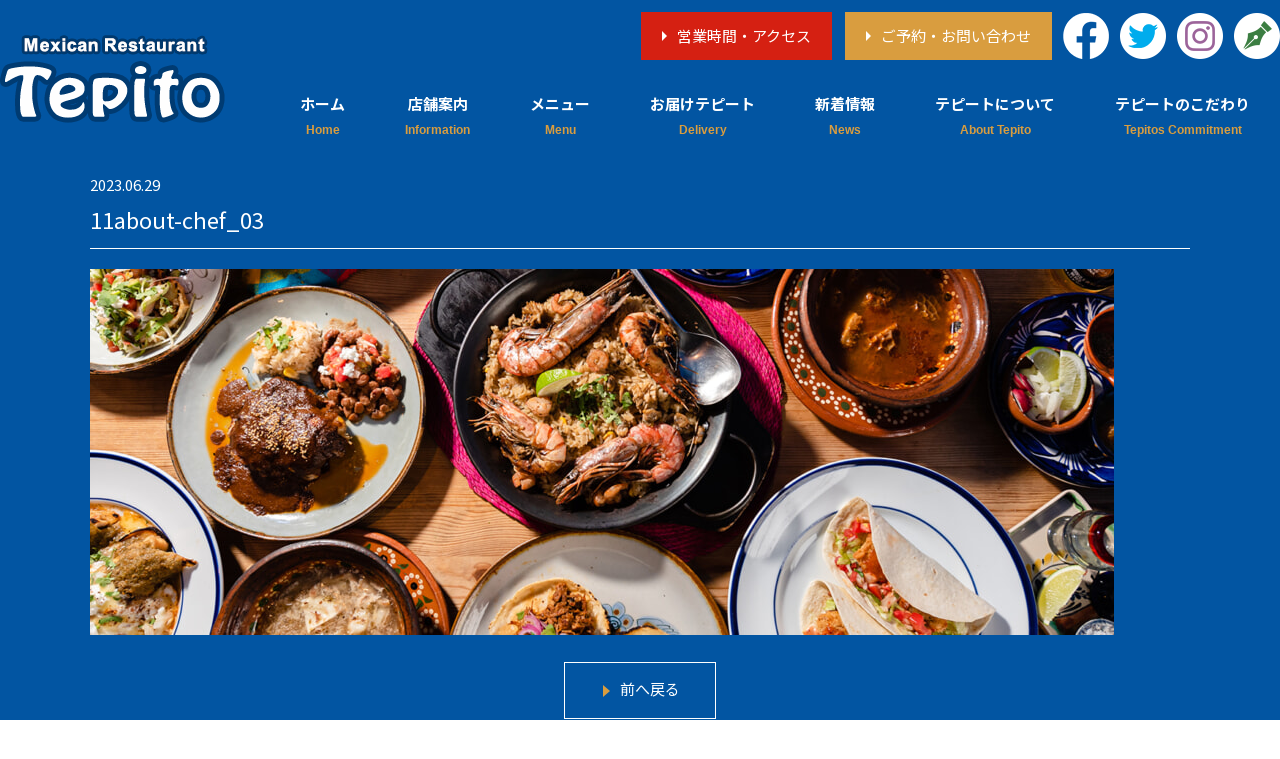

--- FILE ---
content_type: text/html; charset=UTF-8
request_url: https://www.tepito.jp/11about-chef_03/
body_size: 13383
content:
<!DOCTYPE html>
<html dir="ltr" lang="ja">
<head>

<!-- Google Tag Manager -->
<script>(function(w,d,s,l,i){w[l]=w[l]||[];w[l].push({'gtm.start':
new Date().getTime(),event:'gtm.js'});var f=d.getElementsByTagName(s)[0],
j=d.createElement(s),dl=l!='dataLayer'?'&l='+l:'';j.async=true;j.src=
'https://www.googletagmanager.com/gtm.js?id='+i+dl;f.parentNode.insertBefore(j,f);
})(window,document,'script','dataLayer','GTM-N3FJCHP');</script>
<!-- End Google Tag Manager -->


<meta charset="UTF-8">
<meta name="format-detection" content="telephone=no">
<meta http-equiv="X-UA-Compatible" content="IE=edge">
<!-- wp_header -->
        <meta charset="UTF-8">
        <meta name="viewport" content="width=device-width, initial-scale=1, minimum-scale=1">
        <style id="tb_inline_styles" data-no-optimize="1">.tb_animation_on{overflow-x:hidden}.themify_builder .wow{visibility:hidden;animation-fill-mode:both}[data-tf-animation]{will-change:transform,opacity,visibility}.themify_builder .tf_lax_done{transition-duration:.8s;transition-timing-function:cubic-bezier(.165,.84,.44,1)}[data-sticky-active].tb_sticky_scroll_active{z-index:1}[data-sticky-active].tb_sticky_scroll_active .hide-on-stick{display:none}@media(min-width:1181px){.hide-desktop{width:0!important;height:0!important;padding:0!important;visibility:hidden!important;margin:0!important;display:table-column!important;background:0!important}}@media(min-width:769px) and (max-width:1180px){.hide-tablet_landscape{width:0!important;height:0!important;padding:0!important;visibility:hidden!important;margin:0!important;display:table-column!important;background:0!important}}@media(min-width:681px) and (max-width:768px){.hide-tablet{width:0!important;height:0!important;padding:0!important;visibility:hidden!important;margin:0!important;display:table-column!important;background:0!important}}@media(max-width:680px){.hide-mobile{width:0!important;height:0!important;padding:0!important;visibility:hidden!important;margin:0!important;display:table-column!important;background:0!important}}@media(max-width:680px){
		    .themify_map.tf_map_loaded{width:100%!important}
		    .ui.builder_button,.ui.nav li a{padding:.525em 1.15em}
		    .fullheight>.row_inner:not(.tb_col_count_1){min-height:0}
	    }</style><noscript><style>.themify_builder .wow,.wow .tf_lazy{visibility:visible!important}</style></noscript>            <style id="tf_lazy_style" data-no-optimize="1">
                [data-tf-src]{
                    opacity:0
                }
                .tf_svg_lazy{
		    content-visibility:auto;
                    transition:filter .3s linear!important;filter:blur(25px);opacity:1;
                    transform:translateZ(0)
                }
                .tf_svg_lazy_loaded{
                    filter:blur(0)
                }
                .module[data-lazy],.module[data-lazy] .ui,.module_row[data-lazy]:not(.tb_first),.module_row[data-lazy]:not(.tb_first)>.row_inner,.module_row:not(.tb_first) .module_column[data-lazy],.module_row:not(.tb_first) .module_subrow[data-lazy],.module_subrow[data-lazy]>.subrow_inner{

		    background-image:none!important
                }
            </style>
            <noscript>
		<style>
		    [data-tf-src]{
			display:none!important
		    }
		    .tf_svg_lazy{
			filter:none!important;
			opacity:1!important
		    }
		</style>
	    </noscript>
                    <style id="tf_lazy_common" data-no-optimize="1">
	                    img{
                    max-width:100%;
                    height:auto
                }
			               .tf_fa{display:inline-block;width:1em;height:1em;stroke-width:0;stroke:currentColor;overflow:visible;fill:currentColor;pointer-events:none;vertical-align:middle;text-rendering:optimizeSpeed;buffered-rendering:static}#tf_svg symbol{overflow:visible}.tf_lazy{position:relative;visibility:visible;display:block;opacity:.3}.wow .tf_lazy{visibility:hidden;opacity:1;position:static;display:inline}div.tf_audio_lazy audio{visibility:hidden;height:0;display:inline}.mejs-container{visibility:visible}.tf_iframe_lazy{transition:opacity .3s ease-in-out;min-height:10px}.tf_carousel .tf_swiper-wrapper{display:flex}.tf_carousel .tf_swiper-slide{flex-shrink:0;opacity:0;width:100%;height:100%}.tf_carousel .tf_lazy{contain:none}.tf_swiper-wrapper>br,.tf_lazy.tf_swiper-wrapper .tf_lazy:after,.tf_lazy.tf_swiper-wrapper .tf_lazy:before{display:none}.tf_lazy:after,.tf_lazy:before{content:'';display:inline-block;position:absolute;width:10px!important;height:10px!important;margin:0 3px;top:50%!important;right:50%!important;left:auto!important;border-radius:100%;background-color:currentColor;visibility:visible;animation:tf-hrz-loader infinite .75s cubic-bezier(.2,.68,.18,1.08)}.tf_lazy:after{width:6px!important;height:6px!important;right:auto!important;left:50%!important;margin-top:3px;animation-delay:-.4s}@keyframes tf-hrz-loader{0%{transform:scale(1);opacity:1}50%{transform:scale(.1);opacity:.6}100%{transform:scale(1);opacity:1}}.tf_lazy_lightbox{position:fixed;background:rgba(11,11,11,.8);color:#ccc;top:0;left:0;display:flex;align-items:center;justify-content:center;z-index:999}.tf_lazy_lightbox .tf_lazy:after,.tf_lazy_lightbox .tf_lazy:before{background:#fff}.tf_vd_lazy{display:flex;flex-wrap:wrap}.tf_w.tf_vd_lazy video{width:100%;height:auto;position:static;object-fit:cover}
        </style>
        <link type="image/png" href="https://www.tepito.jp/manasys/wp-content/uploads/logo.png" rel="apple-touch-icon" /><link type="image/png" href="https://www.tepito.jp/manasys/wp-content/uploads/logo.png" rel="icon" /><title>11about-chef_03 | テピート</title>

		<!-- All in One SEO 4.4.0.1 - aioseo.com -->
		<meta name="robots" content="max-image-preview:large" />
		<link rel="canonical" href="https://www.tepito.jp/11about-chef_03/" />
		<meta name="generator" content="All in One SEO (AIOSEO) 4.4.0.1" />
		<meta name="google" content="nositelinkssearchbox" />
		<script type="application/ld+json" class="aioseo-schema">
			{"@context":"https:\/\/schema.org","@graph":[{"@type":"BreadcrumbList","@id":"https:\/\/www.tepito.jp\/11about-chef_03\/#breadcrumblist","itemListElement":[{"@type":"ListItem","@id":"https:\/\/www.tepito.jp\/#listItem","position":1,"item":{"@type":"WebPage","@id":"https:\/\/www.tepito.jp\/","name":"\u30db\u30fc\u30e0","description":"\u6771\u4eac\u90fd\u4e16\u7530\u8c37\u533a\u4e0b\u5317\u6ca2\u306e\u30e1\u30ad\u30b7\u30b3\u6599\u7406\u5e97\u300c\u30c6\u30d4\u30fc\u30c8\u300d\u306f\u624b\u4f5c\u308a\u3067\u8abf\u7406\u3057\u305f\u7f8e\u5473\u3057\u3044\u672c\u683c\u30e1\u30ad\u30b7\u30b3\u6599\u7406\u3084\u30c6\u30ad\u30fc\u30e9\u30bd\u30e0\u30ea\u30a8\u304c\u9078\u3093\u3060100\u7a2e\u985e\u4ee5\u4e0a\u306e\u30c6\u30ad\u30fc\u30e9\u304c\u304a\u697d\u3057\u307f\u3044\u305f\u3060\u3051\u307e\u3059\u3002","url":"https:\/\/www.tepito.jp\/"},"nextItem":"https:\/\/www.tepito.jp\/11about-chef_03\/#listItem"},{"@type":"ListItem","@id":"https:\/\/www.tepito.jp\/11about-chef_03\/#listItem","position":2,"item":{"@type":"WebPage","@id":"https:\/\/www.tepito.jp\/11about-chef_03\/","name":"11about-chef_03","url":"https:\/\/www.tepito.jp\/11about-chef_03\/"},"previousItem":"https:\/\/www.tepito.jp\/#listItem"}]},{"@type":"ItemPage","@id":"https:\/\/www.tepito.jp\/11about-chef_03\/#itempage","url":"https:\/\/www.tepito.jp\/11about-chef_03\/","name":"11about-chef_03 | \u30c6\u30d4\u30fc\u30c8","inLanguage":"ja","isPartOf":{"@id":"https:\/\/www.tepito.jp\/#website"},"breadcrumb":{"@id":"https:\/\/www.tepito.jp\/11about-chef_03\/#breadcrumblist"},"author":{"@id":"https:\/\/www.tepito.jp\/archive\/author\/webadmin\/#author"},"creator":{"@id":"https:\/\/www.tepito.jp\/archive\/author\/webadmin\/#author"},"datePublished":"2023-06-29T03:25:13+09:00","dateModified":"2023-06-29T03:25:13+09:00"},{"@type":"Organization","@id":"https:\/\/www.tepito.jp\/#organization","name":"\u30c6\u30d4\u30fc\u30c8","url":"https:\/\/www.tepito.jp\/","logo":{"@type":"ImageObject","url":"https:\/\/www.tepito.jp\/manasys\/wp-content\/uploads\/logo.png","@id":"https:\/\/www.tepito.jp\/#organizationLogo","width":225,"height":88},"image":{"@id":"https:\/\/www.tepito.jp\/#organizationLogo"},"contactPoint":{"@type":"ContactPoint","telephone":"+81334601077","contactType":"none"}},{"@type":"Person","@id":"https:\/\/www.tepito.jp\/archive\/author\/webadmin\/#author","url":"https:\/\/www.tepito.jp\/archive\/author\/webadmin\/","name":"webadmin","image":{"@type":"ImageObject","@id":"https:\/\/www.tepito.jp\/11about-chef_03\/#authorImage","url":"https:\/\/secure.gravatar.com\/avatar\/ba1ac832d1f2e05a9ddf57c854cb4af5?s=96&d=mm&r=g","width":96,"height":96,"caption":"webadmin"}},{"@type":"WebSite","@id":"https:\/\/www.tepito.jp\/#website","url":"https:\/\/www.tepito.jp\/","name":"\u30c6\u30d4\u30fc\u30c8","inLanguage":"ja","publisher":{"@id":"https:\/\/www.tepito.jp\/#organization"}}]}
		</script>
		<!-- All in One SEO -->

<link rel="preload" href="https://www.tepito.jp/manasys/wp-includes/css/classic-themes.min.css?ver=1" as="style" /><link rel='stylesheet' id='classic-theme-styles-css' href='https://www.tepito.jp/manasys/wp-includes/css/classic-themes.min.css?ver=1' media='all' />
<style id='global-styles-inline-css'>
body{--wp--preset--color--black: #000000;--wp--preset--color--cyan-bluish-gray: #abb8c3;--wp--preset--color--white: #ffffff;--wp--preset--color--pale-pink: #f78da7;--wp--preset--color--vivid-red: #cf2e2e;--wp--preset--color--luminous-vivid-orange: #ff6900;--wp--preset--color--luminous-vivid-amber: #fcb900;--wp--preset--color--light-green-cyan: #7bdcb5;--wp--preset--color--vivid-green-cyan: #00d084;--wp--preset--color--pale-cyan-blue: #8ed1fc;--wp--preset--color--vivid-cyan-blue: #0693e3;--wp--preset--color--vivid-purple: #9b51e0;--wp--preset--gradient--vivid-cyan-blue-to-vivid-purple: linear-gradient(135deg,rgba(6,147,227,1) 0%,rgb(155,81,224) 100%);--wp--preset--gradient--light-green-cyan-to-vivid-green-cyan: linear-gradient(135deg,rgb(122,220,180) 0%,rgb(0,208,130) 100%);--wp--preset--gradient--luminous-vivid-amber-to-luminous-vivid-orange: linear-gradient(135deg,rgba(252,185,0,1) 0%,rgba(255,105,0,1) 100%);--wp--preset--gradient--luminous-vivid-orange-to-vivid-red: linear-gradient(135deg,rgba(255,105,0,1) 0%,rgb(207,46,46) 100%);--wp--preset--gradient--very-light-gray-to-cyan-bluish-gray: linear-gradient(135deg,rgb(238,238,238) 0%,rgb(169,184,195) 100%);--wp--preset--gradient--cool-to-warm-spectrum: linear-gradient(135deg,rgb(74,234,220) 0%,rgb(151,120,209) 20%,rgb(207,42,186) 40%,rgb(238,44,130) 60%,rgb(251,105,98) 80%,rgb(254,248,76) 100%);--wp--preset--gradient--blush-light-purple: linear-gradient(135deg,rgb(255,206,236) 0%,rgb(152,150,240) 100%);--wp--preset--gradient--blush-bordeaux: linear-gradient(135deg,rgb(254,205,165) 0%,rgb(254,45,45) 50%,rgb(107,0,62) 100%);--wp--preset--gradient--luminous-dusk: linear-gradient(135deg,rgb(255,203,112) 0%,rgb(199,81,192) 50%,rgb(65,88,208) 100%);--wp--preset--gradient--pale-ocean: linear-gradient(135deg,rgb(255,245,203) 0%,rgb(182,227,212) 50%,rgb(51,167,181) 100%);--wp--preset--gradient--electric-grass: linear-gradient(135deg,rgb(202,248,128) 0%,rgb(113,206,126) 100%);--wp--preset--gradient--midnight: linear-gradient(135deg,rgb(2,3,129) 0%,rgb(40,116,252) 100%);--wp--preset--duotone--dark-grayscale: url('#wp-duotone-dark-grayscale');--wp--preset--duotone--grayscale: url('#wp-duotone-grayscale');--wp--preset--duotone--purple-yellow: url('#wp-duotone-purple-yellow');--wp--preset--duotone--blue-red: url('#wp-duotone-blue-red');--wp--preset--duotone--midnight: url('#wp-duotone-midnight');--wp--preset--duotone--magenta-yellow: url('#wp-duotone-magenta-yellow');--wp--preset--duotone--purple-green: url('#wp-duotone-purple-green');--wp--preset--duotone--blue-orange: url('#wp-duotone-blue-orange');--wp--preset--font-size--small: 13px;--wp--preset--font-size--medium: 20px;--wp--preset--font-size--large: 36px;--wp--preset--font-size--x-large: 42px;--wp--preset--spacing--20: 0.44rem;--wp--preset--spacing--30: 0.67rem;--wp--preset--spacing--40: 1rem;--wp--preset--spacing--50: 1.5rem;--wp--preset--spacing--60: 2.25rem;--wp--preset--spacing--70: 3.38rem;--wp--preset--spacing--80: 5.06rem;}:where(.is-layout-flex){gap: 0.5em;}body .is-layout-flow > .alignleft{float: left;margin-inline-start: 0;margin-inline-end: 2em;}body .is-layout-flow > .alignright{float: right;margin-inline-start: 2em;margin-inline-end: 0;}body .is-layout-flow > .aligncenter{margin-left: auto !important;margin-right: auto !important;}body .is-layout-constrained > .alignleft{float: left;margin-inline-start: 0;margin-inline-end: 2em;}body .is-layout-constrained > .alignright{float: right;margin-inline-start: 2em;margin-inline-end: 0;}body .is-layout-constrained > .aligncenter{margin-left: auto !important;margin-right: auto !important;}body .is-layout-constrained > :where(:not(.alignleft):not(.alignright):not(.alignfull)){max-width: var(--wp--style--global--content-size);margin-left: auto !important;margin-right: auto !important;}body .is-layout-constrained > .alignwide{max-width: var(--wp--style--global--wide-size);}body .is-layout-flex{display: flex;}body .is-layout-flex{flex-wrap: wrap;align-items: center;}body .is-layout-flex > *{margin: 0;}:where(.wp-block-columns.is-layout-flex){gap: 2em;}.has-black-color{color: var(--wp--preset--color--black) !important;}.has-cyan-bluish-gray-color{color: var(--wp--preset--color--cyan-bluish-gray) !important;}.has-white-color{color: var(--wp--preset--color--white) !important;}.has-pale-pink-color{color: var(--wp--preset--color--pale-pink) !important;}.has-vivid-red-color{color: var(--wp--preset--color--vivid-red) !important;}.has-luminous-vivid-orange-color{color: var(--wp--preset--color--luminous-vivid-orange) !important;}.has-luminous-vivid-amber-color{color: var(--wp--preset--color--luminous-vivid-amber) !important;}.has-light-green-cyan-color{color: var(--wp--preset--color--light-green-cyan) !important;}.has-vivid-green-cyan-color{color: var(--wp--preset--color--vivid-green-cyan) !important;}.has-pale-cyan-blue-color{color: var(--wp--preset--color--pale-cyan-blue) !important;}.has-vivid-cyan-blue-color{color: var(--wp--preset--color--vivid-cyan-blue) !important;}.has-vivid-purple-color{color: var(--wp--preset--color--vivid-purple) !important;}.has-black-background-color{background-color: var(--wp--preset--color--black) !important;}.has-cyan-bluish-gray-background-color{background-color: var(--wp--preset--color--cyan-bluish-gray) !important;}.has-white-background-color{background-color: var(--wp--preset--color--white) !important;}.has-pale-pink-background-color{background-color: var(--wp--preset--color--pale-pink) !important;}.has-vivid-red-background-color{background-color: var(--wp--preset--color--vivid-red) !important;}.has-luminous-vivid-orange-background-color{background-color: var(--wp--preset--color--luminous-vivid-orange) !important;}.has-luminous-vivid-amber-background-color{background-color: var(--wp--preset--color--luminous-vivid-amber) !important;}.has-light-green-cyan-background-color{background-color: var(--wp--preset--color--light-green-cyan) !important;}.has-vivid-green-cyan-background-color{background-color: var(--wp--preset--color--vivid-green-cyan) !important;}.has-pale-cyan-blue-background-color{background-color: var(--wp--preset--color--pale-cyan-blue) !important;}.has-vivid-cyan-blue-background-color{background-color: var(--wp--preset--color--vivid-cyan-blue) !important;}.has-vivid-purple-background-color{background-color: var(--wp--preset--color--vivid-purple) !important;}.has-black-border-color{border-color: var(--wp--preset--color--black) !important;}.has-cyan-bluish-gray-border-color{border-color: var(--wp--preset--color--cyan-bluish-gray) !important;}.has-white-border-color{border-color: var(--wp--preset--color--white) !important;}.has-pale-pink-border-color{border-color: var(--wp--preset--color--pale-pink) !important;}.has-vivid-red-border-color{border-color: var(--wp--preset--color--vivid-red) !important;}.has-luminous-vivid-orange-border-color{border-color: var(--wp--preset--color--luminous-vivid-orange) !important;}.has-luminous-vivid-amber-border-color{border-color: var(--wp--preset--color--luminous-vivid-amber) !important;}.has-light-green-cyan-border-color{border-color: var(--wp--preset--color--light-green-cyan) !important;}.has-vivid-green-cyan-border-color{border-color: var(--wp--preset--color--vivid-green-cyan) !important;}.has-pale-cyan-blue-border-color{border-color: var(--wp--preset--color--pale-cyan-blue) !important;}.has-vivid-cyan-blue-border-color{border-color: var(--wp--preset--color--vivid-cyan-blue) !important;}.has-vivid-purple-border-color{border-color: var(--wp--preset--color--vivid-purple) !important;}.has-vivid-cyan-blue-to-vivid-purple-gradient-background{background: var(--wp--preset--gradient--vivid-cyan-blue-to-vivid-purple) !important;}.has-light-green-cyan-to-vivid-green-cyan-gradient-background{background: var(--wp--preset--gradient--light-green-cyan-to-vivid-green-cyan) !important;}.has-luminous-vivid-amber-to-luminous-vivid-orange-gradient-background{background: var(--wp--preset--gradient--luminous-vivid-amber-to-luminous-vivid-orange) !important;}.has-luminous-vivid-orange-to-vivid-red-gradient-background{background: var(--wp--preset--gradient--luminous-vivid-orange-to-vivid-red) !important;}.has-very-light-gray-to-cyan-bluish-gray-gradient-background{background: var(--wp--preset--gradient--very-light-gray-to-cyan-bluish-gray) !important;}.has-cool-to-warm-spectrum-gradient-background{background: var(--wp--preset--gradient--cool-to-warm-spectrum) !important;}.has-blush-light-purple-gradient-background{background: var(--wp--preset--gradient--blush-light-purple) !important;}.has-blush-bordeaux-gradient-background{background: var(--wp--preset--gradient--blush-bordeaux) !important;}.has-luminous-dusk-gradient-background{background: var(--wp--preset--gradient--luminous-dusk) !important;}.has-pale-ocean-gradient-background{background: var(--wp--preset--gradient--pale-ocean) !important;}.has-electric-grass-gradient-background{background: var(--wp--preset--gradient--electric-grass) !important;}.has-midnight-gradient-background{background: var(--wp--preset--gradient--midnight) !important;}.has-small-font-size{font-size: var(--wp--preset--font-size--small) !important;}.has-medium-font-size{font-size: var(--wp--preset--font-size--medium) !important;}.has-large-font-size{font-size: var(--wp--preset--font-size--large) !important;}.has-x-large-font-size{font-size: var(--wp--preset--font-size--x-large) !important;}
.wp-block-navigation a:where(:not(.wp-element-button)){color: inherit;}
:where(.wp-block-columns.is-layout-flex){gap: 2em;}
.wp-block-pullquote{font-size: 1.5em;line-height: 1.6;}
</style>
<link rel="preload" href="https://www.tepito.jp/manasys/wp-content/plugins/contact-form-7/includes/css/styles.css?ver=5.7.7" as="style" /><link rel='stylesheet' id='contact-form-7-css' href='https://www.tepito.jp/manasys/wp-content/plugins/contact-form-7/includes/css/styles.css?ver=5.7.7' media='all' />
<link rel="preload" href="https://www.tepito.jp/manasys/wp-content/themes/basic-child/style.css?ver=6.1.1" as="style" /><link rel='stylesheet' id='theme-style-child-css' href='https://www.tepito.jp/manasys/wp-content/themes/basic-child/style.css?ver=6.1.1' media='all' />
<link rel="preload" href="https://www.tepito.jp/manasys/wp-content/themes/basic-child/vt_custom.css?ver=6.1.1" as="style" /><link rel='stylesheet' id='vt-custom-css' href='https://www.tepito.jp/manasys/wp-content/themes/basic-child/vt_custom.css?ver=6.1.1' media='all' />
<script src='https://www.tepito.jp/manasys/wp-includes/js/jquery/jquery.min.js?ver=3.6.1' id='jquery-core-js'></script>
<script defer="defer" src='https://www.tepito.jp/manasys/wp-content/themes/basic-child/js/custom_bodys_end.js?ver=1' id='custom-bodys-end-js'></script>
<script src='//cdnjs.cloudflare.com/ajax/libs/jquery-easing/1.4.1/jquery.easing.min.js?ver=6.1.1' id='jquery-easing-js'></script>
<link rel="prefetch" href="https://www.tepito.jp/manasys/wp-content/themes/basic/js/themify.script.js?ver=7.1.1" as="script" fetchpriority="low"/><link rel="preload" href="https://www.tepito.jp/manasys/wp-content/uploads/logo.png" as="image"/><link rel="preload" href="https://www.tepito.jp/manasys/wp-content/themes/basic/themify/themify-builder/js/themify.builder.script.js?ver=7.1.1" as="script" fetchpriority="low"/><style id="tf_gf_fonts_style">@font-face{font-family:'Old Standard TT';font-style:italic;font-display:swap;src:url(https://fonts.gstatic.com/s/oldstandardtt/v21/MwQsbh3o1vLImiwAVvYawgcf2eVer2q3bHNiZg.woff2) format('woff2');unicode-range:U+0460-052F,U+1C80-1C8A,U+20B4,U+2DE0-2DFF,U+A640-A69F,U+FE2E-FE2F;}@font-face{font-family:'Old Standard TT';font-style:italic;font-display:swap;src:url(https://fonts.gstatic.com/s/oldstandardtt/v21/MwQsbh3o1vLImiwAVvYawgcf2eVer2q-bHNiZg.woff2) format('woff2');unicode-range:U+0301,U+0400-045F,U+0490-0491,U+04B0-04B1,U+2116;}@font-face{font-family:'Old Standard TT';font-style:italic;font-display:swap;src:url(https://fonts.gstatic.com/s/oldstandardtt/v21/MwQsbh3o1vLImiwAVvYawgcf2eVer2q1bHNiZg.woff2) format('woff2');unicode-range:U+0102-0103,U+0110-0111,U+0128-0129,U+0168-0169,U+01A0-01A1,U+01AF-01B0,U+0300-0301,U+0303-0304,U+0308-0309,U+0323,U+0329,U+1EA0-1EF9,U+20AB;}@font-face{font-family:'Old Standard TT';font-style:italic;font-display:swap;src:url(https://fonts.gstatic.com/s/oldstandardtt/v21/MwQsbh3o1vLImiwAVvYawgcf2eVer2q0bHNiZg.woff2) format('woff2');unicode-range:U+0100-02BA,U+02BD-02C5,U+02C7-02CC,U+02CE-02D7,U+02DD-02FF,U+0304,U+0308,U+0329,U+1D00-1DBF,U+1E00-1E9F,U+1EF2-1EFF,U+2020,U+20A0-20AB,U+20AD-20C0,U+2113,U+2C60-2C7F,U+A720-A7FF;}@font-face{font-family:'Old Standard TT';font-style:italic;font-display:swap;src:url(https://fonts.gstatic.com/s/oldstandardtt/v21/MwQsbh3o1vLImiwAVvYawgcf2eVer2q6bHM.woff2) format('woff2');unicode-range:U+0000-00FF,U+0131,U+0152-0153,U+02BB-02BC,U+02C6,U+02DA,U+02DC,U+0304,U+0308,U+0329,U+2000-206F,U+20AC,U+2122,U+2191,U+2193,U+2212,U+2215,U+FEFF,U+FFFD;}@font-face{font-family:'Old Standard TT';font-display:swap;src:url(https://fonts.gstatic.com/s/oldstandardtt/v21/MwQubh3o1vLImiwAVvYawgcf2eVep1q4dHc.woff2) format('woff2');unicode-range:U+0460-052F,U+1C80-1C8A,U+20B4,U+2DE0-2DFF,U+A640-A69F,U+FE2E-FE2F;}@font-face{font-family:'Old Standard TT';font-display:swap;src:url(https://fonts.gstatic.com/s/oldstandardtt/v21/MwQubh3o1vLImiwAVvYawgcf2eVerlq4dHc.woff2) format('woff2');unicode-range:U+0301,U+0400-045F,U+0490-0491,U+04B0-04B1,U+2116;}@font-face{font-family:'Old Standard TT';font-display:swap;src:url(https://fonts.gstatic.com/s/oldstandardtt/v21/MwQubh3o1vLImiwAVvYawgcf2eVepVq4dHc.woff2) format('woff2');unicode-range:U+0102-0103,U+0110-0111,U+0128-0129,U+0168-0169,U+01A0-01A1,U+01AF-01B0,U+0300-0301,U+0303-0304,U+0308-0309,U+0323,U+0329,U+1EA0-1EF9,U+20AB;}@font-face{font-family:'Old Standard TT';font-display:swap;src:url(https://fonts.gstatic.com/s/oldstandardtt/v21/MwQubh3o1vLImiwAVvYawgcf2eVepFq4dHc.woff2) format('woff2');unicode-range:U+0100-02BA,U+02BD-02C5,U+02C7-02CC,U+02CE-02D7,U+02DD-02FF,U+0304,U+0308,U+0329,U+1D00-1DBF,U+1E00-1E9F,U+1EF2-1EFF,U+2020,U+20A0-20AB,U+20AD-20C0,U+2113,U+2C60-2C7F,U+A720-A7FF;}@font-face{font-family:'Old Standard TT';font-display:swap;src:url(https://fonts.gstatic.com/s/oldstandardtt/v21/MwQubh3o1vLImiwAVvYawgcf2eVeqlq4.woff2) format('woff2');unicode-range:U+0000-00FF,U+0131,U+0152-0153,U+02BB-02BC,U+02C6,U+02DA,U+02DC,U+0304,U+0308,U+0329,U+2000-206F,U+20AC,U+2122,U+2191,U+2193,U+2212,U+2215,U+FEFF,U+FFFD;}@font-face{font-family:'Old Standard TT';font-weight:700;font-display:swap;src:url(https://fonts.gstatic.com/s/oldstandardtt/v21/MwQrbh3o1vLImiwAVvYawgcf2eVWEX-tRlZfX80.woff2) format('woff2');unicode-range:U+0460-052F,U+1C80-1C8A,U+20B4,U+2DE0-2DFF,U+A640-A69F,U+FE2E-FE2F;}@font-face{font-family:'Old Standard TT';font-weight:700;font-display:swap;src:url(https://fonts.gstatic.com/s/oldstandardtt/v21/MwQrbh3o1vLImiwAVvYawgcf2eVWEX-tT1ZfX80.woff2) format('woff2');unicode-range:U+0301,U+0400-045F,U+0490-0491,U+04B0-04B1,U+2116;}@font-face{font-family:'Old Standard TT';font-weight:700;font-display:swap;src:url(https://fonts.gstatic.com/s/oldstandardtt/v21/MwQrbh3o1vLImiwAVvYawgcf2eVWEX-tRFZfX80.woff2) format('woff2');unicode-range:U+0102-0103,U+0110-0111,U+0128-0129,U+0168-0169,U+01A0-01A1,U+01AF-01B0,U+0300-0301,U+0303-0304,U+0308-0309,U+0323,U+0329,U+1EA0-1EF9,U+20AB;}@font-face{font-family:'Old Standard TT';font-weight:700;font-display:swap;src:url(https://fonts.gstatic.com/s/oldstandardtt/v21/MwQrbh3o1vLImiwAVvYawgcf2eVWEX-tRVZfX80.woff2) format('woff2');unicode-range:U+0100-02BA,U+02BD-02C5,U+02C7-02CC,U+02CE-02D7,U+02DD-02FF,U+0304,U+0308,U+0329,U+1D00-1DBF,U+1E00-1E9F,U+1EF2-1EFF,U+2020,U+20A0-20AB,U+20AD-20C0,U+2113,U+2C60-2C7F,U+A720-A7FF;}@font-face{font-family:'Old Standard TT';font-weight:700;font-display:swap;src:url(https://fonts.gstatic.com/s/oldstandardtt/v21/MwQrbh3o1vLImiwAVvYawgcf2eVWEX-tS1Zf.woff2) format('woff2');unicode-range:U+0000-00FF,U+0131,U+0152-0153,U+02BB-02BC,U+02C6,U+02DA,U+02DC,U+0304,U+0308,U+0329,U+2000-206F,U+20AC,U+2122,U+2191,U+2193,U+2212,U+2215,U+FEFF,U+FFFD;}</style><link rel="preload" fetchpriority="high" href="https://www.tepito.jp/manasys/wp-content/uploads/themify-concate/2707948705/themify-3228449791.css" as="style"><link fetchpriority="high" id="themify_concate-css" rel="stylesheet" href="https://www.tepito.jp/manasys/wp-content/uploads/themify-concate/2707948705/themify-3228449791.css"><link rel="preconnect" href="https://fonts.gstatic.com" crossorigin/><link rel="dns-prefetch" href="//www.google-analytics.com"/>	
	<link rel="preconnect" href="https://fonts.gstatic.com">
<link href="https://fonts.googleapis.com/css2?family=Noto+Sans+JP:wght@400;500;700;900&display=swap" rel="stylesheet">

</head>

<body class="attachment attachment-template-default single single-attachment postid-1784 attachmentid-1784 attachment-jpeg skin-default sidebar-none default_width no-home tb_animation_on">

<!-- Google Tag Manager (noscript) -->
<noscript><iframe data-no-script src="https://www.googletagmanager.com/ns.html?id=GTM-N3FJCHP"
height="0" width="0" style="display:none;visibility:hidden"></iframe></noscript>
<!-- End Google Tag Manager (noscript) -->

<svg id="tf_svg" style="display:none"><defs></defs></svg><script> </script><svg xmlns="http://www.w3.org/2000/svg" viewBox="0 0 0 0" width="0" height="0" focusable="false" role="none" style="visibility: hidden; position: absolute; left: -9999px; overflow: hidden;" ><defs><filter id="wp-duotone-dark-grayscale"><feColorMatrix color-interpolation-filters="sRGB" type="matrix" values=" .299 .587 .114 0 0 .299 .587 .114 0 0 .299 .587 .114 0 0 .299 .587 .114 0 0 " /><feComponentTransfer color-interpolation-filters="sRGB" ><feFuncR type="table" tableValues="0 0.49803921568627" /><feFuncG type="table" tableValues="0 0.49803921568627" /><feFuncB type="table" tableValues="0 0.49803921568627" /><feFuncA type="table" tableValues="1 1" /></feComponentTransfer><feComposite in2="SourceGraphic" operator="in" /></filter></defs></svg><svg xmlns="http://www.w3.org/2000/svg" viewBox="0 0 0 0" width="0" height="0" focusable="false" role="none" style="visibility: hidden; position: absolute; left: -9999px; overflow: hidden;" ><defs><filter id="wp-duotone-grayscale"><feColorMatrix color-interpolation-filters="sRGB" type="matrix" values=" .299 .587 .114 0 0 .299 .587 .114 0 0 .299 .587 .114 0 0 .299 .587 .114 0 0 " /><feComponentTransfer color-interpolation-filters="sRGB" ><feFuncR type="table" tableValues="0 1" /><feFuncG type="table" tableValues="0 1" /><feFuncB type="table" tableValues="0 1" /><feFuncA type="table" tableValues="1 1" /></feComponentTransfer><feComposite in2="SourceGraphic" operator="in" /></filter></defs></svg><svg xmlns="http://www.w3.org/2000/svg" viewBox="0 0 0 0" width="0" height="0" focusable="false" role="none" style="visibility: hidden; position: absolute; left: -9999px; overflow: hidden;" ><defs><filter id="wp-duotone-purple-yellow"><feColorMatrix color-interpolation-filters="sRGB" type="matrix" values=" .299 .587 .114 0 0 .299 .587 .114 0 0 .299 .587 .114 0 0 .299 .587 .114 0 0 " /><feComponentTransfer color-interpolation-filters="sRGB" ><feFuncR type="table" tableValues="0.54901960784314 0.98823529411765" /><feFuncG type="table" tableValues="0 1" /><feFuncB type="table" tableValues="0.71764705882353 0.25490196078431" /><feFuncA type="table" tableValues="1 1" /></feComponentTransfer><feComposite in2="SourceGraphic" operator="in" /></filter></defs></svg><svg xmlns="http://www.w3.org/2000/svg" viewBox="0 0 0 0" width="0" height="0" focusable="false" role="none" style="visibility: hidden; position: absolute; left: -9999px; overflow: hidden;" ><defs><filter id="wp-duotone-blue-red"><feColorMatrix color-interpolation-filters="sRGB" type="matrix" values=" .299 .587 .114 0 0 .299 .587 .114 0 0 .299 .587 .114 0 0 .299 .587 .114 0 0 " /><feComponentTransfer color-interpolation-filters="sRGB" ><feFuncR type="table" tableValues="0 1" /><feFuncG type="table" tableValues="0 0.27843137254902" /><feFuncB type="table" tableValues="0.5921568627451 0.27843137254902" /><feFuncA type="table" tableValues="1 1" /></feComponentTransfer><feComposite in2="SourceGraphic" operator="in" /></filter></defs></svg><svg xmlns="http://www.w3.org/2000/svg" viewBox="0 0 0 0" width="0" height="0" focusable="false" role="none" style="visibility: hidden; position: absolute; left: -9999px; overflow: hidden;" ><defs><filter id="wp-duotone-midnight"><feColorMatrix color-interpolation-filters="sRGB" type="matrix" values=" .299 .587 .114 0 0 .299 .587 .114 0 0 .299 .587 .114 0 0 .299 .587 .114 0 0 " /><feComponentTransfer color-interpolation-filters="sRGB" ><feFuncR type="table" tableValues="0 0" /><feFuncG type="table" tableValues="0 0.64705882352941" /><feFuncB type="table" tableValues="0 1" /><feFuncA type="table" tableValues="1 1" /></feComponentTransfer><feComposite in2="SourceGraphic" operator="in" /></filter></defs></svg><svg xmlns="http://www.w3.org/2000/svg" viewBox="0 0 0 0" width="0" height="0" focusable="false" role="none" style="visibility: hidden; position: absolute; left: -9999px; overflow: hidden;" ><defs><filter id="wp-duotone-magenta-yellow"><feColorMatrix color-interpolation-filters="sRGB" type="matrix" values=" .299 .587 .114 0 0 .299 .587 .114 0 0 .299 .587 .114 0 0 .299 .587 .114 0 0 " /><feComponentTransfer color-interpolation-filters="sRGB" ><feFuncR type="table" tableValues="0.78039215686275 1" /><feFuncG type="table" tableValues="0 0.94901960784314" /><feFuncB type="table" tableValues="0.35294117647059 0.47058823529412" /><feFuncA type="table" tableValues="1 1" /></feComponentTransfer><feComposite in2="SourceGraphic" operator="in" /></filter></defs></svg><svg xmlns="http://www.w3.org/2000/svg" viewBox="0 0 0 0" width="0" height="0" focusable="false" role="none" style="visibility: hidden; position: absolute; left: -9999px; overflow: hidden;" ><defs><filter id="wp-duotone-purple-green"><feColorMatrix color-interpolation-filters="sRGB" type="matrix" values=" .299 .587 .114 0 0 .299 .587 .114 0 0 .299 .587 .114 0 0 .299 .587 .114 0 0 " /><feComponentTransfer color-interpolation-filters="sRGB" ><feFuncR type="table" tableValues="0.65098039215686 0.40392156862745" /><feFuncG type="table" tableValues="0 1" /><feFuncB type="table" tableValues="0.44705882352941 0.4" /><feFuncA type="table" tableValues="1 1" /></feComponentTransfer><feComposite in2="SourceGraphic" operator="in" /></filter></defs></svg><svg xmlns="http://www.w3.org/2000/svg" viewBox="0 0 0 0" width="0" height="0" focusable="false" role="none" style="visibility: hidden; position: absolute; left: -9999px; overflow: hidden;" ><defs><filter id="wp-duotone-blue-orange"><feColorMatrix color-interpolation-filters="sRGB" type="matrix" values=" .299 .587 .114 0 0 .299 .587 .114 0 0 .299 .587 .114 0 0 .299 .587 .114 0 0 " /><feComponentTransfer color-interpolation-filters="sRGB" ><feFuncR type="table" tableValues="0.098039215686275 1" /><feFuncG type="table" tableValues="0 0.66274509803922" /><feFuncB type="table" tableValues="0.84705882352941 0.41960784313725" /><feFuncA type="table" tableValues="1 1" /></feComponentTransfer><feComposite in2="SourceGraphic" operator="in" /></filter></defs></svg>

<div id="pagewrap" class="hfeed site">

	<div id="headerwrap" class="headerwrap">

				<header id="header" class="header pagewidth" itemscope="itemscope" itemtype="https://schema.org/WPHeader">
			

						<div class="header-brand-container">
				<div id="site-logo"><a href="https://www.tepito.jp" title="テピート" data-wpel-link="internal"><img  src="https://www.tepito.jp/manasys/wp-content/uploads/logo.png" alt="テピート" title="logo" width="" height="" class="site-logo-image" data-tf-not-load="1" importance="high"></a></div>							</div>
			
			<div class="h_content">
				<div class="h_btn">
					<a href="https://www.tepito.jp/guide-in-store#shop-info" data-wpel-link="internal">営業時間・アクセス</a>
					<a href="https://www.tepito.jp/contact/" data-wpel-link="internal">ご予約・お問い合わせ</a>
				</div>
				<div class="h_icon">
					<a href="https://www.facebook.com/shimokitazawamexico/" target="_blank" data-wpel-link="external" rel="external noopener noreferrer" class="ex-links"><img data-tf-not-load="1" decoding="async" width="46" height="46" src="https://www.tepito.jp/manasys/wp-content/uploads/facebook.png"></a>
					<a href="https://twitter.com/InfoTepito" target="_blank" data-wpel-link="external" rel="external noopener noreferrer" class="ex-links"><img loading="lazy" decoding="async" width="46" height="46" src="https://www.tepito.jp/manasys/wp-content/uploads/twitter.png"></a>
					<a href="https://www.instagram.com/tepito_en_japon/" target="_blank" data-wpel-link="external" rel="external noopener noreferrer" class="ex-links"><img loading="lazy" decoding="async" width="46" height="46" src="https://www.tepito.jp/manasys/wp-content/uploads/insta.png"></a>
					<a href="https://tepito.seesaa.net/" target="_blank" data-wpel-link="external" rel="external noopener noreferrer" class="ex-links"><img loading="lazy" decoding="async" width="46" height="46" src="https://www.tepito.jp/manasys/wp-content/uploads/blog.png"></a>
				</div>
							<nav id="main-menu-container" class="main-menu-container" itemscope="itemscope" itemtype="https://schema.org/SiteNavigationElement">
				<ul id="main-menu" class="main-menu"><li id="menu-item-1412" class="menu-item menu-item-type-post_type menu-item-object-page menu-item-home menu-item-1412"><a title="Home" href="https://www.tepito.jp/" data-wpel-link="internal">ホーム</a></li>
<li id="menu-item-1429" class="menu-item menu-item-type-custom menu-item-object-custom menu-item-has-children menu-item-1429"><a title="Information" href="#">店舗案内</a>
<ul class="sub-menu">
	<li id="menu-item-1413" class="menu-item menu-item-type-post_type menu-item-object-page menu-item-1413"><a href="https://www.tepito.jp/guide-in-store/" data-wpel-link="internal">店舗概要</a></li>
	<li id="menu-item-1414" class="menu-item menu-item-type-post_type menu-item-object-page menu-item-1414"><a href="https://www.tepito.jp/schedule/" data-wpel-link="internal">営業日</a></li>
	<li id="menu-item-1415" class="menu-item menu-item-type-post_type menu-item-object-page menu-item-1415"><a href="https://www.tepito.jp/contact/" data-wpel-link="internal">ご予約・お問い合わせ</a></li>
</ul>
</li>
<li id="menu-item-1430" class="menu-item menu-item-type-custom menu-item-object-custom menu-item-has-children menu-item-1430"><a title="Menu" href="#">メニュー</a>
<ul class="sub-menu">
	<li id="menu-item-1416" class="menu-item menu-item-type-post_type menu-item-object-page menu-item-1416"><a href="https://www.tepito.jp/food-menu/" data-wpel-link="internal">料理</a></li>
	<li id="menu-item-1417" class="menu-item menu-item-type-post_type menu-item-object-page menu-item-1417"><a href="https://www.tepito.jp/tequila-menu/" data-wpel-link="internal">テキーラ</a></li>
	<li id="menu-item-1418" class="menu-item menu-item-type-post_type menu-item-object-page menu-item-1418"><a href="https://www.tepito.jp/drink-menu/" data-wpel-link="internal">飲み物</a></li>
</ul>
</li>
<li id="menu-item-1419" class="menu-item menu-item-type-post_type menu-item-object-page menu-item-1419"><a title="Delivery" href="https://www.tepito.jp/delivery/" data-wpel-link="internal">お届けテピート</a></li>
<li id="menu-item-1431" class="menu-item menu-item-type-custom menu-item-object-custom menu-item-has-children menu-item-1431"><a title="News" href="#">新着情報</a>
<ul class="sub-menu">
	<li id="menu-item-1420" class="menu-item menu-item-type-post_type menu-item-object-page menu-item-1420"><a href="https://www.tepito.jp/news/" data-wpel-link="internal">新着情報</a></li>
	<li id="menu-item-1421" class="menu-item menu-item-type-post_type menu-item-object-page menu-item-1421"><a href="https://www.tepito.jp/media/" data-wpel-link="internal">メディア情報</a></li>
</ul>
</li>
<li id="menu-item-1432" class="menu-item menu-item-type-custom menu-item-object-custom menu-item-has-children menu-item-1432"><a title="About Tepito" href="#">テピートについて</a>
<ul class="sub-menu">
	<li id="menu-item-1422" class="menu-item menu-item-type-post_type menu-item-object-page menu-item-1422"><a href="https://www.tepito.jp/about-tepito/" data-wpel-link="internal">テピートについて</a></li>
	<li id="menu-item-1423" class="menu-item menu-item-type-post_type menu-item-object-page menu-item-1423"><a href="https://www.tepito.jp/about-chef/" data-wpel-link="internal">シェフ紹介</a></li>
	<li id="menu-item-1424" class="menu-item menu-item-type-post_type menu-item-object-page menu-item-1424"><a href="https://www.tepito.jp/books/" data-wpel-link="internal">テピートのレシピ本</a></li>
	<li id="menu-item-1425" class="menu-item menu-item-type-post_type menu-item-object-page menu-item-1425"><a href="https://www.tepito.jp/about-chucho/" data-wpel-link="internal">チューチョについて</a></li>
	<li id="menu-item-1426" class="menu-item menu-item-type-post_type menu-item-object-page menu-item-1426"><a href="https://www.tepito.jp/recruit/" data-wpel-link="internal">採用情報</a></li>
	<li id="menu-item-1427" class="menu-item menu-item-type-post_type menu-item-object-page menu-item-1427"><a href="https://www.tepito.jp/delfines/" data-wpel-link="internal">デルフィネス</a></li>
	<li id="menu-item-1428" class="menu-item menu-item-type-post_type menu-item-object-page menu-item-1428"><a href="https://www.tepito.jp/memories/" data-wpel-link="internal">思い出</a></li>
</ul>
</li>
<li id="menu-item-2101" class="menu-item menu-item-type-post_type menu-item-object-page menu-item-2101"><a title="Tepitos Commitment" href="https://www.tepito.jp/tepitos-commitment/" data-wpel-link="internal">テピートのこだわり</a></li>
</ul>			</nav>
			</div>


			
							<div id="menu-button" class="menu-button">
				<div class="ham-lines">
					<span></span>
				</div>
				<div class="ham-text">MENU</div>
				</div>
		

					</header>
        		<!-- /#header -->

	</div>
	<!-- /#headerwrap -->

	<div id="body" class="clearfix bodywrap">
    


<!-- layout-container -->
<div id="layout" class="pagewidth clearfix">

		<!-- content -->
	<div id="content" class="list-post">
    			
		



<article id="post-1784" class="post clearfix  post-1784 attachment type-attachment status-inherit hentry has-post-title has-post-date has-post-category has-post-tag has-post-comment has-post-author">
	
	
	<div class="post-content">

					<time datetime="2023-06-29" class="post-date entry-date updated">2023.06.29</time>

		
					<h1 class="post-title entry-title">11about-chef_03</h1>		
		
		<div class="entry-content">

		
			<p><a href="https://www.tepito.jp/manasys/wp-content/uploads/11about-chef_03.jpg" data-wpel-link="internal"><img loading="lazy" width="1024" height="366" src="https://www.tepito.jp/manasys/wp-content/uploads/11about-chef_03-1024x366.jpg" class="attachment-large size-large" alt="" decoding="async" srcset="https://www.tepito.jp/manasys/wp-content/uploads/11about-chef_03-1024x366.jpg 1024w, https://www.tepito.jp/manasys/wp-content/uploads/11about-chef_03-300x107.jpg 300w, https://www.tepito.jp/manasys/wp-content/uploads/11about-chef_03-768x274.jpg 768w, https://www.tepito.jp/manasys/wp-content/uploads/11about-chef_03.jpg 1400w" sizes="(max-width: 1024px) 100vw, 1024px" /></a></p>
<!--themify_builder_content-->
<div id="themify_builder_content-1784" data-postid="1784" class="themify_builder_content themify_builder_content-1784 themify_builder tf_clear">
    </div>
<!--/themify_builder_content-->

		
		</div><!-- /.entry-content -->

		
	</div>
	<!-- /.post-content -->
	
</article>
<!-- /.post -->

				
		
		
		        
			

				<div class="history-back-container">
			<a class="history-back-button" href="javascript:history.back();" data-wpel-link="internal">前へ戻る</a>
		</div>

	</div>
	<!-- /content -->
    


</div>
<!-- /layout-container -->
	


	    </div>
	<!-- /body -->
		
	<div id="footerwrap">

    			<footer id="footer" class="pagewidth clearfix" itemscope="itemscope" itemtype="https://schema.org/WPFooter">
				

						<div class="tb_layout_part_wrap tf_w">
<!--themify_builder_content-->
    <div  class="themify_builder_content themify_builder_content-457 themify_builder not_editable_builder" data-postid="457">
        			<!-- module_row -->
	<div  data-css_id="r6mb116" data-lazy="1" class="module_row themify_builder_row fullwidth_row_container tb_r6mb116 tb_first tf_w tf_clearfix">
	    			<div class="row_inner col_align_top tb_col_count_1 tf_box tf_rel">
		            <div  data-lazy="1" class="module_column tb-column col-full tb_q8gr116 first">
                                                        <div class="tb-column-inner tf_box tf_w">
                        <!-- module fancy heading -->
<div  class="module module-fancy-heading tb_9wm1860  tb_hide_divider" data-lazy="1">
        <h3 class="fancy-heading tf_textc">
    <span class="main-head tf_block">
					ご予約・お問い合わせ		    </span>

	
    <span class="sub-head tf_block tf_rel">
					Contact		    </span>
    </h3>
</div>
<!-- /module fancy heading -->
<!-- module text -->
<div  class="module module-text tb_ed1b601   " data-lazy="1">
        <div  class="tb_text_wrap">
    <p>ご予約・お問い合わせ・音楽デリバリーのご質問などお気軽にご連絡ください。</p>    </div>
</div>
<!-- /module text -->	<div  data-lazy="1" class="module_subrow themify_builder_sub_row mw_645 tb_1w4c116 tf_w tf_clearfix">
	    			<div class="subrow_inner col_align_middle tb_col_count_2 tf_box tf_w">
		            <div  data-lazy="1" class="module_column sub_column col4-2 tb_esus116 first">
                                                        <div class="tb-column-inner tf_box tf_w">
                        <!-- module text -->
<div  class="module module-text tb_3avk886 f_tel  " data-lazy="1">
        <div  class="tb_text_wrap">
    <p>03-3460-1077</p>    </div>
</div>
<!-- /module text -->                    </div>
                            </div>
                        <div  data-lazy="1" class="module_column sub_column col4-2 tb_di25117 last">
                                                        <div class="tb-column-inner tf_box tf_w">
                        <!-- module buttons -->
<div  class="module module-buttons tb_rfbj6 buttons-horizontal solid f_mail buttons-fullwidth" data-lazy="1">
    	<div class="module-buttons-item tf_inline_b">
							<a href="/contact/" class="ui builder_button tb_default_color" data-wpel-link="internal">
											<span class="tf_inline_b tf_vmiddle">メールでのご連絡</span>
											</a>
			    	</div>
    </div>
<!-- /module buttons -->
                    </div>
                            </div>
            	    </div>
	</div><!-- /themify_builder_sub_row -->
	                    </div>
                            </div>
            	    </div>
	    <!-- /row_inner -->
	</div>
	<!-- /module_row -->
				<!-- module_row -->
	<div  data-css_id="hb0f12" data-lazy="1" class="module_row themify_builder_row fullwidth_row_container tb_hb0f12 tf_w tf_clearfix">
	    			<div class="row_inner col_align_top tb_col_count_2 tf_box tf_rel">
		            <div  data-lazy="1" class="module_column tb-column col3-1 tb_5ft112 first">
                                                        <div class="tb-column-inner tf_box tf_w">
                        <!-- module image -->
<div  class="module module-image tb_zde1370   image-top tf_mw" data-lazy="1">
        <div class="image-wrap tf_rel tf_mw">
		    <a href="https://www.tepito.jp/" data-wpel-link="internal">
		   		<img loading="lazy" decoding="async" width="225" height="88" src="https://www.tepito.jp/manasys/wp-content/uploads/logo.png" class="wp-post-image wp-image-1352" title="logo" alt="logo">	    </a>
	
		</div>
	<!-- /image-wrap -->
    
    	</div>
<!-- /module image --><!-- module text -->
<div  class="module module-text tb_g21h602   " data-lazy="1">
        <div  class="tb_text_wrap">
    <p>Tel.03-3460-1077<br>〒155-0031 東京都世田谷区北沢3-19-9<br>水曜・金曜　17:00～23:00（21:30 L.o）/<br>土曜・日曜　16:30～23:00（21:30 L.o）/<br>定休日　月曜・火曜・木曜<br>（コロナにより営業時間を変更する場合があります。詳しくはお問い合わせください）</p>    </div>
</div>
<!-- /module text -->                    </div>
                            </div>
                        <div  data-lazy="1" class="module_column tb-column col3-2 tb_uxh5736 last">
                                                        <div class="tb-column-inner tf_box tf_w">
                        	<div  data-lazy="1" class="module_subrow themify_builder_sub_row tb_klxk247 tf_w tf_clearfix">
	    			<div class="subrow_inner col_align_top tb_col_count_5 tf_box tf_w">
		            <div  data-lazy="1" class="module_column sub_column col5-1 tb_cjxn248 first">
                                                        <div class="tb-column-inner tf_box tf_w">
                        <!-- module text -->
<div  class="module module-text tb_kcdc839   " data-lazy="1">
        <div  class="tb_text_wrap">
    <p>■店舗案内<br />
– <a href="/guide-in-store/" data-wpel-link="internal">店舗概要</a><br />
‐<a href="/schedule/" data-wpel-link="internal">営業日</a><br />
‐<a href="#">イベント</a><br />
‐<a href="/contact/" data-wpel-link="internal">ご予約</a></p>
    </div>
</div>
<!-- /module text -->                    </div>
                            </div>
                        <div  data-lazy="1" class="module_column sub_column col5-1 tb_03ve249">
                                                        <div class="tb-column-inner tf_box tf_w">
                        <!-- module text -->
<div  class="module module-text tb_pw3v902   " data-lazy="1">
        <div  class="tb_text_wrap">
    <p>■メニュー<br />
‐<a href="/food-menu/" data-wpel-link="internal">料理</a><br />
‐<a href="/tequila-menu/" data-wpel-link="internal">テキーラ</a><br />
‐<a href="/drink-menu/" data-wpel-link="internal">飲み物</a></p>
    </div>
</div>
<!-- /module text -->                    </div>
                            </div>
                        <div  data-lazy="1" class="module_column sub_column col5-1 tb_amug249">
                                                        <div class="tb-column-inner tf_box tf_w">
                        <!-- module text -->
<div  class="module module-text tb_3af8209   " data-lazy="1">
        <div  class="tb_text_wrap">
    <p>■<a href="/delivery/" data-wpel-link="internal">お届けテピート</a></p>
    </div>
</div>
<!-- /module text -->                    </div>
                            </div>
                        <div  data-lazy="1" class="module_column sub_column col5-1 tb_c0kt249">
                                                        <div class="tb-column-inner tf_box tf_w">
                        <!-- module text -->
<div  class="module module-text tb_7z9u390   " data-lazy="1">
        <div  class="tb_text_wrap">
    <p>■新着情報<br />
‐<a href="/news/" data-wpel-link="internal">新着情報</a><br />
‐<a href="/media/" data-wpel-link="internal">メディア情報</a></p>
    </div>
</div>
<!-- /module text -->                    </div>
                            </div>
                        <div  data-lazy="1" class="module_column sub_column col5-1 tb_z062249 last">
                                                        <div class="tb-column-inner tf_box tf_w">
                        <!-- module text -->
<div  class="module module-text tb_ck95832   " data-lazy="1">
        <div  class="tb_text_wrap">
    <p>■テピートについて<br />
‐<a href="/about-tepito/" data-wpel-link="internal">テピートについて</a><br />
‐<a href="/about-chef/" data-wpel-link="internal">シェフ紹介</a><br />
‐<a href="/books/" data-wpel-link="internal">テピートのレシピ本</a><br />
‐<a href="/about-chucho/" data-wpel-link="internal">チューチョについて</a><br />
‐<a href="/recruit/" data-wpel-link="internal">採用情報</a><br />
‐<a href="/delfines/" data-wpel-link="internal">デルフィネス</a><br />
‐<a href="/memories/" data-wpel-link="internal">思い出</a></p>
    </div>
</div>
<!-- /module text -->                    </div>
                            </div>
            	    </div>
	</div><!-- /themify_builder_sub_row -->
	                    </div>
                            </div>
            	    </div>
	    <!-- /row_inner -->
	</div>
	<!-- /module_row -->
	    </div>
<!--/themify_builder_content-->
</div>
			
			



						<div class="sp-footer-icons-container">
<!-- 				<a href="https://www.tepito.jp" data-wpel-link="internal"><svg class="tf_fa tf-fas-home" aria-hidden="true"><use href="#tf-fas-home"></use></svg>HOME</a> -->
				<a href="tel:0334601077" class="sp-footer-tel" data-wpel-link="internal"><svg xmlns="http://www.w3.org/2000/svg" viewBox="0 0 512 512"><!--! Font Awesome Pro 6.2.0 by @fontawesome - https://fontawesome.com License - https://fontawesome.com/license (Commercial License) Copyright 2022 Fonticons, Inc. --><path d="M347.1 24.6c7.7-18.6 28-28.5 47.4-23.2l88 24C499.9 30.2 512 46 512 64c0 247.4-200.6 448-448 448c-18 0-33.8-12.1-38.6-29.5l-24-88c-5.3-19.4 4.6-39.7 23.2-47.4l96-40c16.3-6.8 35.2-2.1 46.3 11.6L207.3 368c70.4-33.3 127.4-90.3 160.7-160.7L318.7 167c-13.7-11.2-18.4-30-11.6-46.3l40-96z"/></svg>TEL</a>
<!-- 				<a href="https://www.tepito.jp/?page_id=302" data-wpel-link="internal"><svg class="tf_fa tf-fas-envelope" aria-hidden="true"><use href="#tf-fas-envelope"></use></svg>MAIL</a> -->
				<a href="https://goo.gl/maps/kJA9sxYSa96ryyTH8" class="sp-footer-map ex-links" target="_blank" rel="noopener external noreferrer" data-wpel-link="external"><svg xmlns="http://www.w3.org/2000/svg" viewBox="0 0 384 512"><!--! Font Awesome Pro 6.2.0 by @fontawesome - https://fontawesome.com License - https://fontawesome.com/license (Commercial License) Copyright 2022 Fonticons, Inc. --><path d="M215.7 499.2C267 435 384 279.4 384 192C384 86 298 0 192 0S0 86 0 192c0 87.4 117 243 168.3 307.2c12.3 15.3 35.1 15.3 47.4 0zM192 256c-35.3 0-64-28.7-64-64s28.7-64 64-64s64 28.7 64 64s-28.7 64-64 64z"/></svg>MAP</a>
				<a href="#pagewrap" class="sp-footer-backtop"><svg xmlns="http://www.w3.org/2000/svg" viewBox="0 0 512 512"><!--! Font Awesome Pro 6.2.0 by @fontawesome - https://fontawesome.com License - https://fontawesome.com/license (Commercial License) Copyright 2022 Fonticons, Inc. --><path d="M233.4 105.4c12.5-12.5 32.8-12.5 45.3 0l192 192c12.5 12.5 12.5 32.8 0 45.3s-32.8 12.5-45.3 0L256 173.3 86.6 342.6c-12.5 12.5-32.8 12.5-45.3 0s-12.5-32.8 0-45.3l192-192z"/></svg>PAGE TOP</a>
			</div>


						<div id="pc-backtop"><a href="#pagewrap"><img loading="lazy" decoding="async" width="50" height="50" src="https://www.tepito.jp/manasys/wp-content/uploads/rtt.png" /></a></div>


					</footer>
		<!-- /#footer --> 
				
						<div class="copyright-container">
				<span class="copyright">© 2026 Tepito</span>
				<!--<span class="t-logo"><a href="https://trendmake.co.jp/" target="_blank" rel="noopener external noreferrer" data-wpel-link="external" class="ex-links"><img loading="lazy" decoding="async" width="80" height="30" src="https://www.tepito.jp/manasys/wp-content/uploads/t-logo.jpg" alt=""></a></span>
				<span class="x-logo"><a href="https://www.xloop.co.jp/" target="_blank" rel="noopener external noreferrer" data-wpel-link="external" class="ex-links"><img loading="lazy" decoding="async" width="50" height="30" src="https://www.tepito.jp/manasys/wp-content/uploads/x-logo.jpg" alt=""></a></span>
				<span class="r-logo"><a href="http://public.reclogi.com/app/top/" target="_blank" rel="noopener external noreferrer" data-wpel-link="external" class="ex-links"><img src="data:image/svg+xml;charset=UTF-8,%3Csvg%20xmlns%3D%22http%3A%2F%2Fwww.w3.org%2F2000%2Fsvg%22%20width%3D%2260%22%20height%3D%2230%22%3E%3Cg%20fill%3D%22%23ffffff%22%3E%3Crect%20width%3D%2212%22%20height%3D%226%22%2F%3E%3Crect%20width%3D%2212%22%20height%3D%226%22%20fill%3D%22%23feffff%22%20x%3D%2212%22%2F%3E%3Crect%20width%3D%2212%22%20height%3D%226%22%20x%3D%2224%22%2F%3E%3Crect%20width%3D%2212%22%20height%3D%226%22%20fill%3D%22%23fefeff%22%20x%3D%2236%22%2F%3E%3Crect%20width%3D%2212%22%20height%3D%226%22%20fill%3D%22%23fbfffe%22%20x%3D%2248%22%2F%3E%3Crect%20width%3D%2212%22%20height%3D%226%22%20y%3D%226%22%2F%3E%3Crect%20width%3D%2212%22%20height%3D%226%22%20fill%3D%22%23e7f3e7%22%20x%3D%2212%22%20y%3D%226%22%2F%3E%3Crect%20width%3D%2212%22%20height%3D%226%22%20fill%3D%22%23fefeff%22%20x%3D%2224%22%20y%3D%226%22%2F%3E%3Crect%20width%3D%2212%22%20height%3D%226%22%20fill%3D%22%23fffffd%22%20x%3D%2236%22%20y%3D%226%22%2F%3E%3Crect%20width%3D%2212%22%20height%3D%226%22%20fill%3D%22%23feffff%22%20x%3D%2248%22%20y%3D%226%22%2F%3E%3Crect%20width%3D%2212%22%20height%3D%226%22%20y%3D%2212%22%2F%3E%3Crect%20width%3D%2212%22%20height%3D%226%22%20fill%3D%22%23fbfffc%22%20x%3D%2212%22%20y%3D%2212%22%2F%3E%3Crect%20width%3D%2212%22%20height%3D%226%22%20fill%3D%22%23fffeff%22%20x%3D%2224%22%20y%3D%2212%22%2F%3E%3Crect%20width%3D%2212%22%20height%3D%226%22%20fill%3D%22%23f1c7c9%22%20x%3D%2236%22%20y%3D%2212%22%2F%3E%3Crect%20width%3D%2212%22%20height%3D%226%22%20x%3D%2248%22%20y%3D%2212%22%2F%3E%3Crect%20width%3D%2212%22%20height%3D%226%22%20y%3D%2218%22%2F%3E%3Crect%20width%3D%2212%22%20height%3D%226%22%20fill%3D%22%23fffefc%22%20x%3D%2212%22%20y%3D%2218%22%2F%3E%3Crect%20width%3D%2212%22%20height%3D%226%22%20fill%3D%22%23fceae8%22%20x%3D%2224%22%20y%3D%2218%22%2F%3E%3Crect%20width%3D%2212%22%20height%3D%226%22%20fill%3D%22%23fbeded%22%20x%3D%2236%22%20y%3D%2218%22%2F%3E%3Crect%20width%3D%2212%22%20height%3D%226%22%20fill%3D%22%23fde1d5%22%20x%3D%2248%22%20y%3D%2218%22%2F%3E%3Crect%20width%3D%2212%22%20height%3D%226%22%20y%3D%2224%22%2F%3E%3Crect%20width%3D%2212%22%20height%3D%226%22%20fill%3D%22%23feffff%22%20x%3D%2212%22%20y%3D%2224%22%2F%3E%3Crect%20width%3D%2212%22%20height%3D%226%22%20fill%3D%22%23feffff%22%20x%3D%2224%22%20y%3D%2224%22%2F%3E%3Crect%20width%3D%2212%22%20height%3D%226%22%20x%3D%2236%22%20y%3D%2224%22%2F%3E%3Crect%20width%3D%2212%22%20height%3D%226%22%20fill%3D%22%23fffeff%22%20x%3D%2248%22%20y%3D%2224%22%2F%3E%3C%2Fg%3E%3C%2Fsvg%3E" loading="lazy" data-lazy="1" class="tf_svg_lazy" decoding="async" width="60" height="30" data-tf-src="https://www.tepito.jp/manasys/wp-content/uploads/r-logo.jpg" alt=""><noscript><img data-tf-not-load src="https://www.tepito.jp/manasys/wp-content/uploads/r-logo.jpg" alt=""></noscript></a></span>
				<span class="n-logo"><a href="http://navi-co.net/" target="_blank" rel="noopener external noreferrer" data-wpel-link="external" class="ex-links"><img src="data:image/svg+xml;charset=UTF-8,%3Csvg%20xmlns%3D%22http%3A%2F%2Fwww.w3.org%2F2000%2Fsvg%22%20width%3D%2255%22%20height%3D%2230%22%3E%3Cg%20fill%3D%22%23ffffff%22%3E%3Crect%20width%3D%2211%22%20height%3D%226%22%2F%3E%3Crect%20width%3D%2211%22%20height%3D%226%22%20x%3D%2211%22%2F%3E%3Crect%20width%3D%2211%22%20height%3D%226%22%20x%3D%2222%22%2F%3E%3Crect%20width%3D%2211%22%20height%3D%226%22%20x%3D%2233%22%2F%3E%3Crect%20width%3D%2211%22%20height%3D%226%22%20x%3D%2244%22%2F%3E%3Crect%20width%3D%2211%22%20height%3D%226%22%20y%3D%226%22%2F%3E%3Crect%20width%3D%2211%22%20height%3D%226%22%20x%3D%2211%22%20y%3D%226%22%2F%3E%3Crect%20width%3D%2211%22%20height%3D%226%22%20x%3D%2222%22%20y%3D%226%22%2F%3E%3Crect%20width%3D%2211%22%20height%3D%226%22%20x%3D%2233%22%20y%3D%226%22%2F%3E%3Crect%20width%3D%2211%22%20height%3D%226%22%20x%3D%2244%22%20y%3D%226%22%2F%3E%3Crect%20width%3D%2211%22%20height%3D%226%22%20y%3D%2212%22%2F%3E%3Crect%20width%3D%2211%22%20height%3D%226%22%20fill%3D%22%23ff5757%22%20x%3D%2211%22%20y%3D%2212%22%2F%3E%3Crect%20width%3D%2211%22%20height%3D%226%22%20fill%3D%22%2367c3cf%22%20x%3D%2222%22%20y%3D%2212%22%2F%3E%3Crect%20width%3D%2211%22%20height%3D%226%22%20fill%3D%22%230c9fb2%22%20x%3D%2233%22%20y%3D%2212%22%2F%3E%3Crect%20width%3D%2211%22%20height%3D%226%22%20fill%3D%22%238db521%22%20x%3D%2244%22%20y%3D%2212%22%2F%3E%3Crect%20width%3D%2211%22%20height%3D%226%22%20y%3D%2218%22%2F%3E%3Crect%20width%3D%2211%22%20height%3D%226%22%20fill%3D%22%23a4dbe2%22%20x%3D%2211%22%20y%3D%2218%22%2F%3E%3Crect%20width%3D%2211%22%20height%3D%226%22%20x%3D%2222%22%20y%3D%2218%22%2F%3E%3Crect%20width%3D%2211%22%20height%3D%226%22%20fill%3D%22%230c9fb2%22%20x%3D%2233%22%20y%3D%2218%22%2F%3E%3Crect%20width%3D%2211%22%20height%3D%226%22%20fill%3D%22%238db521%22%20x%3D%2244%22%20y%3D%2218%22%2F%3E%3Crect%20width%3D%2211%22%20height%3D%226%22%20fill%3D%22%2348b7c5%22%20y%3D%2224%22%2F%3E%3Crect%20width%3D%2211%22%20height%3D%226%22%20fill%3D%22%230c9fb2%22%20x%3D%2211%22%20y%3D%2224%22%2F%3E%3Crect%20width%3D%2211%22%20height%3D%226%22%20fill%3D%22%23ffcd05%22%20x%3D%2222%22%20y%3D%2224%22%2F%3E%3Crect%20width%3D%2211%22%20height%3D%226%22%20fill%3D%22%23ffcd05%22%20x%3D%2233%22%20y%3D%2224%22%2F%3E%3Crect%20width%3D%2211%22%20height%3D%226%22%20fill%3D%22%230c9fb2%22%20x%3D%2244%22%20y%3D%2224%22%2F%3E%3C%2Fg%3E%3C%2Fsvg%3E" loading="lazy" data-lazy="1" class="tf_svg_lazy" decoding="async" width="55" height="30" data-tf-src="https://www.tepito.jp/manasys/wp-content/uploads/cocoshare.png" alt=""><noscript><img data-tf-not-load src="https://www.tepito.jp/manasys/wp-content/uploads/cocoshare.png" alt=""></noscript></a></span>-->
			</div>
	</div>
	<!-- /#footerwrap -->
	
</div>
<!-- /#pagewrap -->



<!-- wp_footer -->
		<!--googleoff:all-->
		<!--noindex-->
		<!--noptimize-->
		<script id="tf_vars" data-no-optimize="1" data-noptimize="1" defer="defer" src="[data-uri]"></script>
		<!--/noptimize-->
		<!--/noindex-->
		<!--googleon:all-->
		<script defer="defer" data-v="7.1.1" data-pl="https://www.tepito.jp/manasys/wp-content/plugins/fake.css" data-no-optimize="1" data-noptimize="1" src='https://www.tepito.jp/manasys/wp-content/themes/basic/themify/js/main.js?ver=7.1.1' id='themify-main-script-js'></script>
<script src='https://www.tepito.jp/manasys/wp-content/plugins/contact-form-7/includes/swv/js/index.js?ver=5.7.7' id='swv-js'></script>
<script id='contact-form-7-js-extra'>
var wpcf7 = {"api":{"root":"https:\/\/www.tepito.jp\/wp-json\/","namespace":"contact-form-7\/v1"},"cached":"1"};
</script>
<script defer="defer" src='https://www.tepito.jp/manasys/wp-content/plugins/contact-form-7/includes/js/index.js?ver=5.7.7' id='contact-form-7-js'></script>
				<script type="text/javascript">
					jQuery.noConflict();
					(
						function ( $ ) {
							$( function () {
								$( "area[href*=\\#],a[href*=\\#]:not([href=\\#]):not([href^='\\#tab']):not([href^='\\#quicktab']):not([href^='\\#pane']):not([href^='#acc-tb'])" ).click( function () {
									if ( location.pathname.replace( /^\//, '' ) == this.pathname.replace( /^\//, '' ) && location.hostname == this.hostname ) {
										var target = $( this.hash );
										target = target.length ? target : $( '[name=' + this.hash.slice( 1 ) + ']' );
										if ( target.length ) {
											$( 'html,body' ).animate( {
												scrollTop: target.offset().top - 20											},900 , 'easeOutCubic' );
											return false;
										}
									}
								} );
							} );
						}
					)( jQuery );
				</script>
			


			<script>
			jQuery(document).ready(function($){

			});
			</script>

</body>
</html>

--- FILE ---
content_type: text/css
request_url: https://www.tepito.jp/manasys/wp-content/themes/basic-child/vt_custom.css?ver=6.1.1
body_size: 6189
content:
@charset "UTF-8";

/* =============================================
	mobile menu settings
=============================================　*/
/* Mobile Menu Button */
#menu-button{
	visibility:hidden;
	opacity:0;
	display: flex;
	flex-direction: column;
	justify-content: center;
	align-items: center;
	position: fixed;
	z-index: 900;
	top: 0;
	right: 0;
	width: 48px;
	height: 48px;
	background-color: #fafafa;
}
#menu-button.nav-on {
	visibility:visible;
	opacity:1;
}
#menu-button .ham-lines {
	position: relative;
	margin: 0 auto;
	width: 32px;
	height: 32px;
}
#menu-button .ham-lines span,
#menu-button .ham-lines::before,
#menu-button .ham-lines::after {
	position: absolute;
	display: block;
	right: 0;
	left: 0;
	margin: 0 auto;
	width: 28px;
	height: 2px;
	background-color: #111;
	border-radius: 1px;
}
#menu-button .ham-lines span {
	bottom: 15px;
	transition: all .25s .25s;
	opacity: 1;
}
#menu-button .ham-lines::before,
#menu-button .ham-lines::after {
	content: "";
}
#menu-button .ham-lines::before{
	bottom: 24px;
	animation: menu-bar01 .75s forwards;
}
#menu-button .ham-lines::after {
	bottom: 6px;
	animation: menu-bar03 .75s forwards;
}
#menu-button .ham-text {
	font-size: 12px;
	line-height: 1;
	color: black;
}
#menu-button.is-active .ham-lines span {
	opacity: 0;
}
#menu-button.is-active .ham-lines::before {
	animation: active-menu-bar01 .5s forwards;
}
#menu-button.is-active .ham-lines::after {
	animation: active-menu-bar03 .5s forwards;
}
@keyframes menu-bar01 {
	0% {
		transform: translateY(9px) rotate(45deg);
	}
	50% {
		transform: translateY(9px) rotate(0);
	}
	100% {
		transform: translateY(0) rotate(0);
	}
}
@keyframes menu-bar03 {
	0% {
		transform: translateY(-9px) rotate(-45deg);
	}
	50% {
		transform: translateY(-9px) rotate(0);
	}
	100% {
		transform: translateY(0) rotate(0);
	}
}
@keyframes active-menu-bar01 {
	0% {
		transform: translateY(0) rotate(0);
	}
	50% {
		transform: translateY(9px) rotate(0);
	}
	100% {
		transform: translateY(9px) rotate(45deg);
	}
}
@keyframes active-menu-bar03 {
	0% {
		transform: translateY(0) rotate(0);
	}
	50% {
		transform: translateY(-9px) rotate(0);
	}
	100% {
		transform: translateY(-9px) rotate(-45deg);
	}
}
/* Mobile Menu Button end */








body .pagewidth {
	width: 100%;
	max-width: 1100px;
}
body .row_inner {
	width: 100%;
	max-width: 100%;
}




/* for the navigation for smartphones including the iPad Pro of landscape size */
#main-menu-container.is-active ul#main-menu {
	max-width: 90%;
	margin: 0 auto;
}
#main-menu-container.is-active ul#main-menu li {
    float: none;
    text-align: left;
}
#main-menu-container.is-active ul#main-menu li a {
	color: #000;
	padding: 10px 0;
}
#main-menu-container.is-active ul#main-menu ul.sub-menu {
    position: static;
    left: 0;
    right: 0;
    z-index: 0;
    margin: 0 0 10px 35px;
    padding: 0;
    background: none;
}

body .site {
	font-family: 'Noto Sans JP', sans-serif;
	font-size: 15px;
	color: #fff;
	line-height: 2;
	background: #0255a2;
}
body .site a {
	color: #fff;
}

/* ========== HEADER ========== */
#headerwrap #header {
	display: flex;
	align-items: center;
	justify-content: space-between;
	width: 100%;
	max-width: 1300px;
	margin: 0 auto;
	padding: 12px 0 24px;
}
#header .h_content {
	text-align: right;
}
.h_content .h_btn {
	margin-bottom: 28px;
	text-align: right;
	display: inline-block;
    vertical-align: middle;
}
.h_content .h_btn a {
	display: inline-block;
	vertical-align: middle;
	padding: 8px 20px 8px 35px;
	color: #fff;
	margin-left: 10px;
	text-decoration: none;
}
.h_content .h_btn a:first-child {
	background: url(../../uploads/home01.png) no-repeat left 20px center;
	background-color:#d52012;/*カラーだけ別書きに*/
} 
.h_content .h_btn a:last-child {
	background: url(../../uploads/home01.png) no-repeat left 20px center;
	background-color:#d99d3f;/*カラーだけ別書きに*/
} 
.h_content .h_icon {
	margin-bottom: 28px;
	display: inline-block;
    vertical-align: middle;
}
.h_content .h_icon a {
	display: inline-block;
	vertical-align: middle;
	margin: 0 0 0 8px;
	line-height: 1;
}
/* ========== MENU ========== */
#main-menu-container ul#main-menu {
	margin: 0;
	list-style: none;
}
#main-menu-container ul#main-menu:after {
	content: '';
	display: block;
	width: 100%;
	clear: both;
}
#main-menu-container ul#main-menu li {
	float: left;
	font-size: 15px;
	font-weight: bold;
	padding: 0;
	margin: 0;
	text-align: center;
	position: relative;
}
#main-menu-container ul#main-menu li a {
	color: #fff;
	padding: 5px 30px;
	display: block;
	text-decoration: none;
}
#main-menu-container ul#main-menu li a:after {
	content: attr(title);
	font-size: 12px;
	color: #d99d3f;
	font-family:Arial,sans-serif;
	display: block;
	margin-top: 6px;
}
#main-menu-container ul#main-menu ul.sub-menu {
	position: absolute;
    left: 0;
    right: 0;
	z-index: -1;
	margin: 10px 0 0;
    display: block;
    width: inherit;
    padding: 10px;
    background: #faf6ea;
	transition: 0.2s all;
}
#main-menu-container ul#main-menu li:hover ul.sub-menu {
	z-index: 9;
	margin: 0;
}
#main-menu-container ul#main-menu ul.sub-menu li {
	float: none;
	display: block;
	width: 100%;
}
#main-menu-container ul#main-menu ul.sub-menu li a  {
	color: #000;
	text-decoration: underline;
	font-weight: normal;
	padding: 0;
	margin-bottom: 5px;
}

#main-menu-container ul#main-menu > li:hover {
	background: #0b3963;
}

#main-menu-container ul#main-menu li:hover a:after {
	color: #d52012;
}
#main-menu-container ul#main-menu ul.sub-menu li a:hover  {
	text-decoration:none;
}

/* ========== FOOTER ========== */
#footer .f_tel {
	font-size: 48px;
	color: #fefefe;
	font-family:Arial,sans-serif;
	background: url(../../uploads/tel.png) no-repeat left;
	padding-left: 30px;
	font-weight: bold;
}
#footer .f_mail .module-buttons-item a {
	font-size: 16px;
	color: #fff;
	background: #d52012;
	padding: 20px;
}
#footer .f_mail .module-buttons-item a span {
	background: url(../../uploads/mail.png) no-repeat left;
	padding-left: 35px;
}
#footerwrap .copyright-container {
	text-align: center;
	background: #0b3963;
	padding: 15px;
}
#footerwrap #pc-backtop {
	width: 50px;
	height: 50px;
}
/* ========== TABLE ========== */
body .site table {
	width: 100%;
	border-collapse: collapse;
}
.table_info table tr {
	border-bottom: 1px solid #0255a2;
}
.table_info table tr th, .table_info table tr td {
	padding: 22px 0;
	text-align: left;
	border: none;
	font-weight: normal;
}
.table_info table tr th {
	width: 110px;
}
.table_menu table tr {
	border-bottom: 1px solid white;
}
.table_menu table tr td {
	padding: 20px 0;
	vertical-align: top;
}
.table_menu table tr td:last-child {
	text-align: right;
	color: #d99d3f;
	font-size: 18px;
	font-weight: bold;
	width: 110px;
}
.table_or table tr {
	border-bottom: 1px solid white;
}
.table_or table tr td {
	font-size: 18px;
	color: #d99d3f;
	font-weight: bold;
	line-height: 1.5;
    padding: 35px 0 25px;
	vertical-align: top;
}
.table_or table tr td:last-child {
	text-align: right;
}
.table_drink table tr td:last-child {
	width: 190px;
}
.table_white table tr {
	border-bottom: 1px solid white;
}
.table_white table tr td {
	padding: 25px 0;
}
.table_white table tr td:last-child {
	text-align: right;
}
.table_pay table tr {
	border-bottom: 1px solid #0255a2;
}
.table_pay table tr td {
	padding: 25px 0;
}

.wpcf7-form table tr th, .wpcf7-form table tr td {
	text-align: left;
	padding: 5px 0;
	vertical-align: top;
	box-sizing: border-box;
}
#pagewrap .wpcf7-form input, #pagewrap .wpcf7-form textarea {
	width: 100%;
	max-width: 100%;
	box-sizing: border-box;
	border: none;
	border-radius: 0;
	margin: 2px 0;
	padding: 5px;
}
#pagewrap .wpcf7-form .fa {
	display: block;
	text-align: center;
	margin-top: 30px;
}
#pagewrap .wpcf7-form input[type="submit"] {
	background: url(../../uploads/mail-ic.png) no-repeat left 90px center, #d52012;
	padding: 20px 80px 20px 130px;
	font-size: 16px;
	border-radius: 0;
	display: inline-block;
    width: auto;
}

/* ========== POST ========== */
.news_post .list-post {
	max-height: 165px;
	overflow-y: scroll;
}
.news_post .list-post .post {
	margin-bottom: 30px;
}
.news_post .list-post .post .post-date {
	display: inline-block;
	vertical-align: middle;
	margin: 0 30px 0 0;
}
.news_post .list-post .post .post-title {
	display: inline-block;
	vertical-align: middle;
	margin: 0;
	font-size: 15px;
	font-weight: normal;
}
.news_post .list-post .post .post-title a {
	text-decoration: underline;
}
.news_post2 .list-post .post {
	padding: 0;
	margin-bottom: 70px;
	position: relative;
}
.news_post2 .list-post .post .post-title, body.single .post .post-title {
	font-size: 22px;
	padding-bottom: 15px;
	border-bottom: 1px solid white;
	font-weight: normal;
	margin: 0 0 20px;
}
.news_post2 .list-post .post .post-date {
	font-size: 18px;
	margin: 0 0 15px;
}
.news_post2 .list-post .post .post-meta {
	position: absolute;
	top: 2px;
	left: 130px;
}
.news_post2 .list-post .post .post-meta .post-category {
	background: #d52012;
	padding: 2px 30px;
	text-align: center;
	display: block;
    box-sizing: border-box;
    font-size: 18px;
    line-height: 1.6;
}
.news_post2 .list-post .post .post-meta .post-category:after {
	display: none;
}
.news_post2 .list-post .post.category-blog .post-meta .post-category {
	background: #d99d3f;
}

body.single .post .post-date {
	display: block;
	margin-bottom: 5px;
}
.pagenav .number {
	font-size: 20px;
	padding: 9px 14px;
	border: 1px solid white;
	border-radius: 0;
	background: none;
}
.pagenav .number.current {
	background: #0b3963;
}
.history-back-container {
	text-align: center;
	margin: 0 0 50px;
}
.history-back-container .history-back-button {
	display: inline-block;
	font-size: 15px;
	background: url(../../uploads/home0.png) no-repeat left 38px center;
	border: 1px solid #fff;
	padding: 11px 35px 14px 55px;
	color: white;
}
/* ========== TITLE ========== */
.module .module-title {
	margin-bottom: 15px;
}
.head_news .fancy-heading {
	background: url(../../uploads/home02.png) no-repeat left;
	margin: 0;
	padding: 0 0 0 25px;
}
.head_news .fancy-heading .main-head {
	font-size: 32px;
}
.head_news .fancy-heading .sub-head {
	font-size: 15px;
	color: #d99d3f;
	padding-top: 2px;
}
.text_ttl {
	font-size: 26px;
}
.text_ttl .red {
	color: #d52012;
	font-size: 30px;
	position: relative;
}
.text_ttl .red:before {
    content: '';
    width: 6px;
    height: 6px;
    border-radius: 50%;
    background: #d52012;
    position: absolute;
    top: -6px;
    left: 50%;
    transform: translateX(-50%);
}
.title_flag.module .module-title, .title_flag_28.module .module-title {
	font-size: 20px;
	padding: 2px 0 2px 60px;
	background: url(../../uploads/home05.png) no-repeat left;
}
.title_flag_28.module .module-title {
	font-size: 28px;
	font-weight: normal;
}
.title_color.module .module-title {
	font-size: 22px;
	background: url(../../uploads/home06.png) no-repeat;
	padding: 0 0 0 25px;
	font-weight: normal;
}
.module-fancy-heading .fancy-heading {
	margin: 0;
}
.module-fancy-heading .fancy-heading .main-head {
	font-size: 32px;
	font-weight: normal;
}
.module-fancy-heading .fancy-heading .sub-head {
	font-size: 15px;
	color: #d99d3f;
	font-family:Arial,sans-serif;
	padding: 0;
	line-height: 2.2;
}
.title_page {
	background: url(../../uploads/bg2_02.jpg) repeat-x top;
}
.title_page .row_inner .module_column {
	width: 100%;
	max-width: 1400px;
	margin: 0 auto;
	padding: 360px 150px 30px 150px;
}
.head_main .fancy-heading {
	display: inline-block;
	background: linear-gradient(to right, rgba(11,57,99,0.8) 40%, rgba(11,57,99,0));
	padding: 10px 0px 14px 30px;
}
.head_main .fancy-heading .main-head {
	display: inline-block;
	vertical-align: middle;
	font-size: 53px;
	text-shadow: 0 0 10px rgba(0,0,0,0.6); 
	font-weight: bold;
	margin-right: 30px;
	line-height: 1;
}
.head_main .fancy-heading .sub-head {
	color: white;
	display: inline-block;
	vertical-align: bottom;
	font-size: 40px;
	text-shadow: 0 0 5px rgba(36,23,17,0.65); 
	line-height: 1;
}
.title_2line.module .module-title {
	color: #d99d3f;
	font-size: 26px;
	display: flex;
	flex-wrap: nowrap;
	align-items: center;
	white-space: nowrap;
}
.title_2line.module .module-title:before {
	content: '';
	width: 50%;
	height: 1px;
	background: #d99d3f;
	display: block;
	margin-right: 20px;
}
.title_2line.module .module-title:after {
	content: '';
	width: 50%;
	height: 1px;
	background: #d99d3f;
	display: block;
	margin-left: 20px;
}
.title_or.module .module-title {
	font-size: 22px;
	color: #d99d3f;
}
#pagewrap .head_color {
	text-align: center;
}
.head_color .fancy-heading {
	background: url(../../uploads/food01.png) repeat-y left, url(../../uploads/food01.png) repeat-y right, #0b3963;
	padding: 8px 50px 5px;
	display: inline-block;
}
.head_color .fancy-heading .main-head {
	font-size: 32px;
}
.head_color .fancy-heading .sub-head {
	font-size: 15px;
	color: white;
	font-weight: normal;
}
.head_line .fancy-heading .main-head {
	font-size: 30px;
	
}
.head_line .fancy-heading .sub-head {
	font-size: 18px;
}
.head_line .fancy-heading .sub-head:before {display: none}
.head_line .fancy-heading .sub-head:after {
	content: '';
	height: 3px;
	width: 100px;
	background: #d52012;
	border: none;
	display: block;
	margin: 5px auto 0;
}
.title_bd.module .module-title {
	font-size: 30px;
	color: #ffffff;
	font-weight: normal;
}
.title_bd.module .module-title:after {
	content: '';
	width: 100px;
	height: 3px;
	background: #d52012;
	display: block;
	margin: 5px auto 0;
}
.title_dark.module {
	text-align: center;
}
.title_dark.module .module-title {
	font-size: 18px;
	display: inline-block;
	padding: 6px 22px;
	background: #064884;
}
.title_bd_w.module .module-title {
	font-size: 20px;
	padding-bottom: 12px;
	border-bottom: 1px solid #fff;
	font-weight: normal;
}
.title_right.module .module-title, .title_left.module .module-title{
	font-size: 80px;
	color: #0b3963;
	display: flex;
	align-items: flex-end;
	line-height: 1;
    white-space: nowrap;
}
.title_right.module .module-title:before, .title_left.module .module-title:after {
	content: '';
	width: 100%;
	height: 2px;
	background: #0b3963;
	display: block;
	margin-right: 25px;
}
.title_left.module .module-title:after {
	margin: 0 0 0 25px;
}
.title_bd_btm.module .module-title {
	border-bottom: 1px solid white;
	margin-bottom: 25px;
	padding-bottom: 15px;
}
/* ========== OTHER ========== */
.module {
	margin-bottom: 30px;
}
.module p:last-child {
	margin-bottom: 0;
}
#pagewrap .row_1200 .row_inner {
	max-width: 1200px;
	margin: 0 auto;
}
#pagewrap .row_1400 .row_inner {
	max-width: 1400px;
	margin: 0 auto;
}
#pagewrap .btn_outline_w .module-buttons-item a {
	font-size: 15px;
	background: url(../../uploads/home0.png) no-repeat left 38px center;
	border: 1px solid #fff;
	padding: 11px 35px 14px 55px;
	color: white;
}
#pagewrap .btn_outline_big .module-buttons-item a {
	font-size: 18px;
	border: 1px solid #fff;
	padding: 20px 15px 24px;
	color: white;
	min-width: 340px;
	box-sizing: border-box;
	text-align: center;
	background: none;
}
#pagewrap .btn_outline_big .module-buttons-item a span {
	background: url(../../uploads/home0.png) no-repeat left;
	padding: 0 0 0 22px;
}
#pagewrap .img_abs {
	width: 646px;
    max-width: unset;
    left: -150px;
}
.btn_head .fancy-heading {
	border: 1px solid white;
	padding: 0;
	margin: 0;
}
.btn_head .fancy-heading .main-head {
	font-size: 18px;
}
.btn_head .fancy-heading .main-head a {
	display: block;
	width: 100%;
	padding: 20px 10px 0; 
	box-sizing: border-box;
}
.btn_head .fancy-heading .main-head a:before {
	content: '';
	background: url(../../uploads/home0.png) no-repeat;
	width: 7px;
	height: 12px;
	background-size: contain;
	display: inline-block;
	vertical-align: middle;
	margin: 0 15px 2px 0;
}
.btn_head .fancy-heading .sub-head {
	font-size: 13px;
	font-family:Arial,sans-serif;
	padding: 0;
}
.btn_head .fancy-heading .sub-head a {
	display: block;
	width: 100%;
	padding: 0 10px 15px;
	box-sizing: border-box;
}
#pagewrap .img_menu .image-content {
	background: #0b3963;
	margin: 0;
	padding: 18px 25px;
}
.img_menu .image-content .image-title {
	font-size: 24px;
	background: url(../../uploads/home0.png) no-repeat left;
	display: inline-block;
	vertical-align: bottom;
	margin: 0 10px 0 0;
	font-weight: normal;
	padding-left: 25px;
}
.img_menu .image-content .image-caption {
	font-size: 15px;
	display: inline-block;
	vertical-align: bottom;
	margin: 0;
	color: #d52012;
	font-family:Arial,sans-serif;
	line-height: 1.6;
}
.mw_645 {
	max-width: 645px;
	margin: 0 auto;
}
#pagewrap .module[class*='btn_icon'] .module-buttons-item a {
	border: 1px solid white;
	background: none;
	color: white;
	font-size: 20px;
	text-align: center;
	padding: 15px;
	line-height: 1;
}
.btn_icon_fb .module-buttons-item a span {
	background: url(../../uploads/facebook.png) no-repeat left;
}
.btn_icon_ins .module-buttons-item a span {
	background: url(../../uploads/insta.png) no-repeat left;
}
.btn_icon_tw .module-buttons-item a span {
	background: url(../../uploads/twitter.png) no-repeat left;
}
.btn_icon_blog .module-buttons-item a span {
	background: url(../../uploads/blog.png) no-repeat left;
}
#pagewrap .module[class*='btn_icon'] .module-buttons-item a span {
	padding: 9px 0 10px 50px;
	background-size: 38px;
}
#pagewrap .box_yellow .tb-column-inner {
	background: url(../../uploads/contact_07.jpg) no-repeat center;
	background-size: 100% 100%;
	padding: 30px 25px 0;
	margin-bottom: 30px;
}
#pagewrap .txt_tel {
	background: url(../../uploads/tel-1.png) no-repeat left;
	font-size: 30px;
	color: #d52012;
	padding: 0 0 0 25px;
	line-height: 1;
    font-weight: bold;
    max-width: 225px;
    margin: 0 auto 18px;
}
.policy {
	background: #0b3963;
	padding: 45px;
}
.policy .tb_text_wrap {
	max-height: 350px;
	overflow-y: scroll;
}
#pagewrap .guide_row {
	background: url(../../uploads/guide01.png) no-repeat left 90px center, url(../../uploads/guide02.png) no-repeat right 55px center;
	padding: 40px 260px 35px;
}
.module-widget .widgettitle {
	font-size: 18px;
	font-weight: normal;
	background: #0b3963;
	text-align: center;
	padding: 12px;
    margin-bottom: 25px;
}
.module-widget .widget_categories ul li {
	list-style-type: disc;
    list-style-position: inside;
    display: list-item;
	font-size: 18px;
	border: none;
	padding: 0;
	margin-bottom: 22px;
}
.txt_dark {
	background: #0b3963;
	padding: 25px;
}
.txt_color {
	background: url(../../uploads/11about-chef_15.jpg) no-repeat left;
	padding: 0 0 0 25px;
	font-size: 22px;
}
.otodoke div a:hover, .ubereats div a:hover, .img_menu.allhover:hover, .eventbanar a:hover, .h_icon a:hover {
    opacity: 0.7;
    transition: 0.9s ease-in-out;
}
.widget_categories ul li {
	list-style-type: disc;
    list-style-position: inside;
    display: list-item;
	font-size: 18px;
	border: none;
	padding: 0;
	margin-bottom: 22px;
}

#pagewrap .wpcf7 table tr th{
	width: auto;
}
#main-menu-container.is-active ul#main-menu{
	padding-top: 60px;
    padding-bottom: 100px;
}
/************************************************
***************** Media Query *******************
*************************************************/
@media screen and (max-width: 1180px) { /* for tablet landscapes */

	#pagewrap {
		position: relative;
	}

	#header.header {
		padding-top: 0;
	}

	/* module menu button visible */
	#menu-button{
		visibility:visible;
		opacity:1;
	}
	
	/* Mobile Menu Container ここを調整すると、メニューボタンクリック後の動作を調整できる */
	#main-menu-container {
		position: fixed;
		z-index: 700;
		top: 0;
		left: -100vw;
		right: auto;
		bottom: auto;
		overflow-y: auto;
		background-color: #f1f1f1;
		display:block;
		width: 100vw;
		height: 100vh;
		transition: .3s linear;
	}
	#main-menu-container.is-active{
		left: 0;	
	}
	/* Mobile Menu Container ここを調整すると、メニューボタンクリック後の動作を調整できる */
	#pagewrap .row_1200 .row_inner {
		max-width: 94% !important;
		margin: 0 auto;
	}
	#main-menu-container ul#main-menu ul.sub-menu li a{
		margin-bottom: 13px;
	}
	body #footer .sp-footer-icons-container svg{
		fill: #0255a2;
	}
}

@media screen and (max-width: 1024px) {
	/* style for contact forms, if do not use to delete please
	コンタクフォームのテーブル調整　不要なら消す*/
	.wpcf7 table tr th,
	.wpcf7 table tr td{
		width:100%;
		display:block;
		padding: 10px 0px;
	}
	.wpcf7 table tr th{
		padding-bottom:0;
	}
	/* style for contact forms, if do not use to delete please
	コンタクフォームのテーブル調整　不要なら消す*/
	
	body .pagewidth, #headerwrap #header, body .row_inner {
		max-width: 94%;
	}
	
	.h_content .h_btn, .h_content .h_icon {
		margin: 0;
	}
	#pagewrap .img_abs {
		width: 100%;
		left: unset;
	}
	#footerwrap .sp-footer-icons-container a {
		color: #0255a2
	}
	#pagewrap .row_1400 .row_inner {
		max-width: 94% !important;
	}
	.title_page .row_inner .module_column {
		max-width: 100%;
		padding: 150px 0px 30px;
	}
	.head_main .fancy-heading {
		padding: 6px 0px 12px 15px;
	}
	#pagewrap .guide_row {
		background: url(../../uploads/guide01.png) no-repeat left, url(../../uploads/guide02.png) no-repeat right;
		padding: 40px 160px 35px;
	}
	#footer .f_tel {
    	font-size: 44px; 
	}
	
}

@media screen and (max-width: 980px) { /* for mobile landscape */
	#pc-backtop {
		display: none;
	}
	#footer .sp-footer-icons-container {
		display: flex;
	}
}

@media screen and (max-width: 768px) {
	#pagewrap {
		padding-bottom: 50px;
	}
	.h_content .h_btn {
		margin-bottom: 10px;
	}
	.title_flag.module .module-title {
    	font-size: 18px;
	}
	.title_color.module .module-title {
    	font-size: 20px;
	}
	.module-fancy-heading .fancy-heading .main-head,.title_flag_28.module .module-title {
    	font-size: 22px;
	}
	.img_menu .image-content .image-title {
		font-size: 20px;
		padding-left: 15px;
	}
	#pagewrap .img_menu .image-content {
		padding: 10px 12px;
	}
	.btn_head .fancy-heading .main-head {
    font-size: 18px;
}
	.head_main .fancy-heading .main-head {
		font-size: 35px;
	}
	.head_main .fancy-heading .sub-head {
		font-size: 25px;
		line-height: 1;
	}
	.policy {
		padding: 20px;
	}
	#pagewrap .guide_row {
		padding: 40px 80px 35px;
    	background-size: 80px;
	}
	.title_2line.module .module-title {
		font-size: 22px;
	}
	.txt_color {
		font-size: 18px;
		background-position: left top 4px;
	}
	.title_right.module .module-title, .title_left.module .module-title {
    	font-size: 50px;
	}
	#pagewrap .module[class*='btn_icon'] .module-buttons-item a  {
		font-size: 18px;
	}
	#footerwrap #pc-backtop {
		display: none;
	}
	
}

@media screen and (max-width: 680px) {
	#headerwrap #header {
		display: block;
		text-align: center;
	}
	#header .h_content {
		text-align: center;
	}
	.h_content .h_btn {
		text-align: center;
	}
	.h_content .h_btn a {
		margin: 0 auto 10px;
	}
	#header #site-logo img {
		margin: 0 auto 20px;
	}
	#footer .f_tel {
    	font-size: 30px;
		background-position: left center;
		max-width: 230px;
		margin: 0 auto;
	}
	.module-image.image-right .image-wrap {
		float: none;
		margin: 0;
	}
	.head_main .fancy-heading .main-head {
		font-size: 28px;
	}
	.head_main .fancy-heading .sub-head {
    	font-size: 22px;
	}
	#pagewrap .guide_row {
		padding: 40px 0 35px;
    	background-position: top left, bottom 10px right 10px;
		background-size: 40px, 60px;
	}
	.title_or.module .module-title {
		font-size: 18px;
	}
	.head_line .fancy-heading .sub-head {
		font-size: 15px;
	}
	.table_menu table tr td:last-child {
		width: 90px;
	}
	.title_bd.module .module-title {
	font-size: 22px; 
	}
	.table_drink table tr td {
		display: block;
		width: 100% !important;
	}
	.table_drink table tr td:first-child {
		padding-bottom: 0;
	}
	.news_post2 .list-post .post .post-date, .news_post2 .list-post .post .post-meta .post-category {
    	font-size: 16px; 
	}
	.news_post2 .list-post .post .post-meta {
		left: 100px;
	}
	.news_post2 .list-post .post .post-title {
		font-size: 18px;
	}
	.title_right.module .module-title, .title_left.module .module-title {
    	font-size: 40px;
	}
	.pay_table table tr td:first-child{
		width:120px;
		vertical-align:top;
	}
	.wpcf7-form table tr th, .wpcf7-form table tr td{
		display:block;
		width:100%;
	}
	.wpcf7 .wpcf7-form table tr th{
		padding-bottom:0;
		width: 100%;
	}
	#pagewrap .module[class*='btn_icon'] .module-buttons-item a span {
		background-size: contain;
	}
	#pagewrap .img_center_smp .image-wrap {
		float: none;
		margin: 0;
    	text-align: center;
	}
	.title_page .row_inner .module_column {
/* 		padding: 110px 0px 0; */
	}
	.news_post2 .list-post .post .post-meta .post-category {
		padding: 2px 5px;
	}
	.module-widget .widgettitle {
		font-size: 16px;
		padding: 10px;
	}
	.module-widget .widget_categories ul li {
		font-size: 15px;
	}
}

/*  written by nishigaki */


.sptyuumon{
	display:none;
}
/*リンク下線無し*/
#pagewrap .post-title.entry-title a:hover, 
#pagewrap .tb_text_wrap p a:hover{
	text-decoration:none;
}
/*リンク下線あり*/
#pagewrap #footerwrap .tb_text_wrap p a:hover{
	text-decoration:underline;
}

/*白枠バナー*/
#pagewrap .module[class*='btn_icon'] .module-buttons-item a:hover,
#pagewrap .buttons-horizontal a:hover,
#pagewrap .btn_head:hover{
	background-color:#fff;
	color:#0255a2;
	transition: 0.9s ease-in-out;
}
#pagewrap .btn_head:hover h3 a{
	color:#0255a2;
}
#pagewrap .btn_icon_fb .module-buttons-item a span {
    background: url(../../uploads/facebook1.png) no-repeat left;
}
/*ヘッダーバナー*/
#pagewrap .h_content .h_btn a:first-child,#pagewrap .h_content .h_btn a:last-child{
	border:1px solid rgba(0,0,0,0);
}
#pagewrap .h_content .h_btn a:first-child:hover,
#pagewrap .h_content .h_btn a:last-child:hover{
	background-color:#0255a2;
	border:1px solid #fff;
	transition: 0.9s ease-in-out;
}
#footer .f_mail .module-buttons-item a:hover{
		background-color:#d5201269;
	border:1px solid #fff;
	transition: 0.9s ease-in-out;
}
/*透過バナー*/
.otodoke div a:hover,
.ubereats div a:hover,
.img_menu.allhover:hover,
.eventbanar a:hover,
.h_icon a:hover{
	opacity:0.7;
	transition: 0.9s ease-in-out;
}

/*投稿　メディア情報*/
.news_post2.mediapost .list-post .post .post-meta .post-category{
	background:#1dd1f8;
}
#page-979 .mediapost_content{
	display:none;
}
.single-post.postid-988 .mediapostitiran{
	display:none;
}
.single-post.postid-988 .mediapost_content{
	width: 65%;
	margin: 0 auto;
}

@media screen and (max-width: 680px){
	/*さかなとどくろ*/
	#pagewrap .guide_row {
		background-position: top left 120px, top right 120px;
	}
	/*注文フォーム*/	
	.sptyuumon{
		display:block;
	}
	.pctyuumon{
		display:none;
	}
	/*デリバリーバナー*/
	.deliverybanar{
		text-align: center;
	}
	/*フッターバナー*/
	.futtarbanar{
		text-align:center;
	}
	#footer .f_tel {
		background-position:left 63px center;
	}
	/* メニューテーブル */
	#pagewrap .table_menu table tr td{
		width:65%;
	}
}
/* end nishigaki */

/*add css shimajiri*/
.page-id-372 #pagewrap .module-box.tb_8yo331 {
    max-width: 343px;
    width: 100%;
}

@media screen and (max-width: 680px) {
	.page-id-372 #pagewrap .module-box.tb_8yo331 {
		margin: 0 auto 60px;
	}
}
/*end shimajiri*/























--- FILE ---
content_type: text/css
request_url: https://www.tepito.jp/manasys/wp-content/uploads/themify-concate/2707948705/themify-3228449791.css
body_size: 13246
content:
@charset "UTF-8";
/* Themify Basic 7.1.1 framework 7.1.1 */

/*/css/base.min.css*/
.tf_loader{width:1em;height:1em;overflow:hidden;display:inline-block;vertical-align:middle;position:relative}.tf_loader:before{content:'';width:100%;height:100%;position:absolute;top:0;left:0;text-indent:-9999em;border-radius:50%;box-sizing:border-box;border:.15em solid rgba(149,149,149,.2);border-left-color:rgba(149,149,149,.6);animation:tf_loader 1.1s infinite linear}@keyframes tf_loader{0{transform:rotate(0)}100%{transform:rotate(360deg)}}.tf_clear{clear:both}.tf_left{float:left}.tf_right{float:right}.tf_textl{text-align:left}.tf_textr{text-align:right}.tf_textc{text-align:center}.tf_textj{text-align:justify}.tf_text_dec{text-decoration:none}.tf_hide{display:none}.tf_hidden{visibility:hidden}.tf_block{display:block}.tf_inline_b{display:inline-block}.tf_vmiddle{vertical-align:middle}.tf_mw{max-width:100%}.tf_w{width:100%}.tf_h{height:100%}.tf_overflow{overflow:hidden}.tf_box{box-sizing:border-box}.tf_abs{position:absolute;top:0;right:0;bottom:0;left:0}.tf_abs_t{position:absolute;top:0;left:0}.tf_abs_b{position:absolute;bottom:0;left:0}.tf_abs_c{position:absolute;top:50%;left:50%;transform:translate(-50%,-50%)}.tf_rel{position:relative}.tf_opacity{opacity:0}.tf_clearfix:after{content:"";display:table;clear:both}.loops-wrapper>.post,.woocommerce ul.loops-wrapper.products>li.product{float:left;box-sizing:border-box;margin-left:3.2%;margin-right:0;margin-bottom:3.2%;clear:none}.woocommerce .loops-wrapper.no-gutter.products>.product,body .loops-wrapper.no-gutter>.post{margin:0}.woocommerce .loops-wrapper.products.list-post>.product{margin-left:0}.tf_scrollbar{scroll-behavior:smooth;--tf_scroll_color:rgba(137,137,137,.2);--tf_scroll_color_hover:rgba(137,137,137,.4);scrollbar-color:var(--tf_scroll_color) transparent;scrollbar-width:thin}.tf_scrollbar::-webkit-scrollbar{width:var(--tf_scroll_w,10px);height:var(--tf_scroll_h,10px)}.tf_scrollbar::-webkit-scrollbar-thumb{background-color:var(--tf_scroll_color);background-clip:padding-box;border:2px solid transparent;border-radius:5px}.tf_scrollbar:hover{scrollbar-color:var(--tf_scroll_color_hover) transparent}.tf_scrollbar:hover::-webkit-scrollbar-thumb{background-color:var(--tf_scroll_color_hover)}.tf_close{position:relative;transition:transform .3s linear;cursor:pointer}.tf_close:after,.tf_close:before{content:'';height:100%;width:1px;position:absolute;top:50%;left:50%;transform:translate(-50%,-50%) rotate(45deg);background-color:currentColor;transition:transform .25s}.tf_close:after{transform:translate(-50%,-50%) rotate(-45deg)}.tf_close:hover:after{transform:translate(-50%,-50%) rotate(45deg)}.tf_close:hover:before{transform:translate(-50%,-50%) rotate(135deg)}.tf_vd_lazy:fullscreen video{height:100%;object-fit:contain}

/*/css/themify.common.css*/
iframe{
    border:0
}
a{
	cursor:pointer
}
a:focus,input:focus,button:focus,select:focus,textarea:focus,.button:focus{
    outline:1px dotted rgba(150,150,150,.2)
}
.tf_focus_heavy button:focus,
.tf_focus_heavy a:focus,
.tf_focus_heavy input:focus,
.tf_focus_heavy select:focus,
.tf_focus_heavy textarea:focus,
.tf_focus_heavy .button:focus{
    outline:2px solid rgba(0,176,255,.8)
}
.tf_focus_none a,
.tf_focus_none button:focus,
.tf_focus_none a:focus,
.tf_focus_none input:focus,
.tf_focus_none select:focus,
.tf_focus_none textarea:focus,
.tf_focus_none .button:focus{
    outline:none
}
.tf_large_font{
    font-size:1.1em
}
.screen-reader-text{
	border:0;
	clip:rect(1px, 1px, 1px, 1px);
	clip-path:inset(50%);
	height:1px;
	margin:-1px;
	overflow:hidden;
	padding:0;
	position:absolute;
	width:1px;
	word-wrap:normal!important
}
.screen-reader-text:focus{
    background-color:#f1f1f1;
    border-radius:3px;
    box-shadow:0 0 2px 2px rgba(0,0,0,.6);
    clip:auto!important;
    color:#21759b;
    display:block;
    font-size:.875rem;
    font-weight:700;
    height:auto;
    left:5px;
    line-height:normal;
    padding:15px 23px 14px;
    text-decoration:none;
    top:5px;
    width:auto;
    z-index:100000
}
.skip-to-content:focus{
    clip-path:none
}
.post-image .themify_lightbox{
    position:relative;
    display:block;
    max-width:100%
}
.post-image .themify_lightbox .zoom{
    width:35px;
    height:35px;
    background:rgba(0,0,0,.3);
    position:absolute;
    top:50%;
    left:50%;
    transform:translate(-50%,-50%);
    border-radius:100%
}
.post-image .themify_lightbox .zoom .tf_fa{
    vertical-align:middle;
    color:#fff;
    stroke-width:1px;
    line-height:100%;
    position:absolute;
    top:50%;
    left:50%;
    transform:translate(-50%,-50%)
}
.post-image .themify_lightbox:hover .zoom{
    background:rgba(0,0,0,.6)
}
.pswp:not(.pswp--open){display:none}
.ptb_map button,
.themify_map button{
    border-radius:0
}
/*/themify-builder/css/themify-builder-style.css*/
.module_row,
.module_subrow,
.module_column,
.module_row .module{
    position:relative;
    box-sizing:border-box
}
/* Hover Animation */
.module-buttons:hover,
.module_row:hover,
.module_column:hover,
.module-image img:hover,
.module-accordion i,
.module{
    transition:.5s ease;
    transition-property:background,font-size,line-height,color,padding,margin,border,border-radius,box-shadow,text-shadow,filter,transform
}
/* fix gutenberg empty p tag bug */
.entry-content > p:first-of-type:empty,
.entry-content > p:first-of-type+p:empty{
    margin:0;
    padding:0
}
/*GRID*/
.module_row{/* fix Chrome bug */
	display:flex;
	flex-wrap:wrap;
    -webkit-backface-visibility:hidden;
    backface-visibility:hidden
}
.themify_builder_slider_wrap{
    transition:none
}
/*GRID*/
.row_inner,
.subrow_inner{
    display:grid;
    --gutter:3.2%;
    --narrow:1.6%;
    --none:0;
    --align_start:flex-start;
    --align_center:center;
    --align_end:flex-end;
    --auto_height:stretch;
    --align_items:var(--auto_height);
    --align_content:var(--align_start);
    --colG:var(--gutter);
    --c1:1fr;
    --c2:1fr 1fr;
    --c3:1fr 1fr 1fr;
    --c4:1fr 1fr 1fr 1fr;
    --c5:1fr 1fr 1fr 1fr 1fr;
    --c6:1fr 1fr 1fr 1fr 1fr 1fr;
    --c1_2:1fr 2.1025fr;
    --c2_1:2.1025fr 1fr;
    --c1_3:1fr 3.2831fr;
    --c3_1:3.2831fr 1fr;
    --c1_1_2:1fr 1fr 2.1415fr;
    --c1_2_1:1fr 2.1415fr 1fr;
    --c2_1_1:2.1415fr 1fr 1fr;
    --col:repeat(auto-fit,minmax(1%,1fr));
	grid:var(--row,none)/var(--col);
    grid-template-areas:var(--area);
    grid-auto-columns:1fr;
    gap:var(--rowG,0) var(--colG);
    align-content:var(--align_content);
    align-items:var(--align_items);
    /*css variables for responsive columns(the first letter is the cols count, next the selected grid, e.g 3_2:3 is count ,2 the grid),so users can change it by custom css*/
    --area5_3:"col1 col1 col2 col2 col3 col3"
              "col4 col4 col5 col5 . .";

    --area5_1_2:"col1 col2 col2" "col3 col4 col5";

    --area5_2_1:"col1 col1 col2" "col3 col4 col5";

    --area5_1_3:"col1 col2 col2 col2"
                "col3 col4 col4 col4"
                "col5 col5 col5 col5";

    --area5_3_1:"col1 col1 col1 col2"
                "col3 col4 col4 col5";

    --area5_1_1_2:"col1 col2 col3 col3"
                  "col4 col4 col5 col5";

    --area5_1_2_1:"col1 col2 col2 col3"
                  "col4 col4 col5 col5";

    --area5_2_1_1:"col1 col1 col2 col3"
                  "col4 col4 col5 col5";	
    /*Css  Auto grid*/
    --aream2_auto:"col1" "col2";
    --aream3_auto:"col1" "col2" "col3";
    --aream4_auto:"col1" "col2" "col3" "col4";
    --aream5_auto:"col1" "col2" "col3" "col4" "col5";
    --areat6_auto:"col1 col2 col3" "col4 col5 col6";/*6 cols for tablet*/
    --aream6_auto:"col1 col2" "col3 col4" "col5 col6";/*6 cols for mobiile*/
    --areat7_auto:"col1 col2" "col3 col4" "col5 col6" "col7 col7";
    --aream7_auto:"col1" "col2" "col3" "col4" "col5" "col6" "col7";
    --areat8_auto:"col1 col2" "col3 col4" "col5 col6" "col7 col7" "col8 col8";
    --aream8_auto:"col1" "col2" "col3" "col4" "col5" "col6" "col7" "col8"
}
div.module_column{
    width:auto;
    max-width:none;
    margin-left:0;
    margin-right:0;
    min-width:0;
    float:none;
    align-items:inherit;
    align-content:inherit;
    grid-template-columns:minmax(0,1fr);
    display:grid
}
.col_align_middle,/*deperecated,backward compatibility*/
.fullheight > .tb_col_count_1{
    --align_content:var(--align_center)
}
.gutter-narrow{/*deperecated,backward compatibility*/
   --colG:var(--narrow)
}
.gutter-none{/*deperecated,backward compatibility*/
   --colG:var(--none)
}
.module_column:nth-of-type(1){
    grid-area:col1
}
.module_column:nth-of-type(2){
    grid-area:col2
}
.module_column:nth-of-type(3){
    grid-area:col3
}
.module_column:nth-of-type(4){
    grid-area:col4
}
.module_column:nth-of-type(5){
    grid-area:col5
}
.module_column:nth-of-type(6){
    grid-area:col6
}
.module_column:nth-of-type(7){
    grid-area:col7
}
.module_column:nth-of-type(8){
    grid-area:col8
}
.module_column:nth-of-type(9){
    grid-area:col9
}
.module_column:nth-of-type(10){
    grid-area:col10
}
.module_column:nth-of-type(11){
    grid-area:col11
}
.module_column:nth-of-type(12){
    grid-area:col12
}
.module_column:nth-of-type(13){
    grid-area:col13
}
.module_column:nth-of-type(14){
    grid-area:col14
}
.module_column:nth-of-type(15){
    grid-area:col15
}
.module_column:nth-of-type(16){
    grid-area:col16
}
/*DON'T USE THE CLASS direction_rtl, will be removed in the future, need for backward compatibility*/
.direction_rtl > .module_column:nth-of-type(1){
    z-index:16
}
.direction_rtl > .module_column:nth-of-type(2){
    z-index:15
}
.direction_rtl > .module_column:nth-of-type(3){
    z-index:14
}
.direction_rtl > .module_column:nth-of-type(4){
    z-index:13
}
.direction_rtl > .module_column:nth-of-type(5){
    z-index:12
}
.direction_rtl > .module_column:nth-of-type(6){
    z-index:11
}
.direction_rtl > .module_column:nth-of-type(7){
    z-index:10
}
.direction_rtl > .module_column:nth-of-type(8){
    z-index:9
}
.direction_rtl > .module_column:nth-of-type(9){
    z-index:8
}
.direction_rtl > .module_column:nth-of-type(10){
    z-index:7
}
.direction_rtl > .module_column:nth-of-type(11){
    z-index:6
}
.direction_rtl > .module_column:nth-of-type(12){
    z-index:5
}
.direction_rtl > .module_column:nth-of-type(13){
    z-index:4
}
.direction_rtl > .module_column:nth-of-type(14){
    z-index:3
}
.direction_rtl > .module_column:nth-of-type(15){
    z-index:2
}
.direction_rtl > .module_column:nth-of-type(16){
    z-index:1
}
.tb_col_count_1>.module_column{
	grid-area:auto
}
.tb_col_count_2{
	--area:"col1 col2"
}
.tb_col_count_3{
	--area:"col1 col2 col3"
}
.tb_col_count_4{
	--area:"col1 col2 col3 col4"
}
.tb_col_count_5{
	--area:"col1 col2 col3 col4 col5"
}
.tb_col_count_6{
	--area:"col1 col2 col3 col4 col5 col6"
}
.tb_col_count_7{
	--area:"col1 col2 col3 col4 col5 col6 col7"
}
.tb_col_count_8{
	--area:"col1 col2 col3 col4 col5 col6 col7 col8"
}
/*CLEARFIX*/
.module:after{
    content:"";
    display:table;
    clear:both
}
/*RESETS*/
.module_row ul.loops-wrapper{
    margin:0;
    padding:0;
    list-style:none
}
.module_row .ui{
	background-image:var(--tb_app_gr,none);
	background-color:var(--tb_pr_bg,#F7F7F7);
	box-shadow:var(--tb_app_shadow,none);
	border-radius:var(--tb_app_r,0);
	color:var(--tb_pr_color,#555)
}
.ui.builder_button{
    text-decoration:none;
    position:relative; 
    border:solid 1px rgba(0,0,0,.05);
    display:inline-block;
    line-height:130%;
    transition:color .3s linear;
	transition-property:color,background-color,padding,border,box-shadow;
    padding:.625em 1.25em
}
.builder_button:hover{
	text-decoration:none;
	background-color:var(--tb_pr_hover_bg,#f1f1f1)
}
.module .ui.builder_button{
    text-decoration:none
}
.ui.transparent{
	--tb_pr_bg:transparent;
	--tb_pr_hover_bg:transparent;
	--tb_pr_color:#555;
	--tb_app_r:0;
	--tb_app_gr:none;
	--tb_app_shadow:none;
	border:0;
    /* for transparent style inherit color */
    color:inherit
}
.transparent.gradient{
	--tb_app_gr:linear-gradient(to bottom, rgba(255,255,255,.45) 0%,rgba(255,255,255,0) 100%)
}
/*SIZES*/
.ui.large.builder_button{
    font-size:120%;
    padding:10px 20px
}
.ui.small.builder_button{
    font-size:70%;
    padding:5px 10px
}
.xlarge .ui.builder_button{
    padding:.935em 1.875em
}
/*MODULE*/
.module-title{
    font-size:1.2em;
    margin:0 0 1.2em
}
.module img{
    border:0;
    vertical-align:bottom
}
.module-slider{
    margin-bottom:2.5em
}
/*Widget Module*/
.module-widget .widget{
    margin:0
}
.wp-caption{
    max-width:100%
}
/*Map Module*/
.module-map button{
    border-radius:0
}
.module-map .gm-style-mtc img{
    vertical-align:baseline;
    margin-right:5px
}
.row_inner{
    width:1160px;
    margin:0 auto
}
/* fullwidth row */
.module_row.fullheight .module_subrow,
.module_row.fullwidth > .row_inner{
	max-width:100%;
    width:100%
}
/* iOS doesn't support fixed attachment */
@supports(-webkit-touch-callout:none){
    .module_row{background-attachment:scroll!important}
}
/*FULLHEIGHT ROW*/
.module_row.fullheight{
    min-height:100vh
}
.fullheight > .row_inner > .module_column,
.fullheight > .row_inner{
    min-height:inherit
}
.module-plain-text:after{
    display:contents!important
}
/*MEDIA QUERIES*/
@media (max-width:1260px){
    .row_inner{
        max-width:94%
    }
}
@media (max-width:760px){
    .row_inner{
		max-width:90%
    }
}
.themify_builder .builder-parallax-scrolling{
	transition:background-position-y 0s
}
@supports not(cursor:grab){
	.builder-parallax-scrolling{
		background-attachment:scroll!important
	}
}
/*/manasys/wp-content/themes/basic/styles/modules/site-logo.css*/
#site-logo{
	font-size:36px;
	letter-spacing:-.02em;
	font-weight:bold;
	line-height:1.4em;
	margin:0
}
#site-logo a,
#site-logo a:hover{
	text-decoration:none
}
/*/themify-builder/css/modules/fancy-heading.css*/
.module-fancy-heading .fancy-heading{
	line-height:1.25
}
.module-fancy-heading a{
    text-decoration:none;  
    display:inline-block
}
.module-fancy-heading a:hover{
    text-decoration:none
}
.module-fancy-heading .sub-head{
    padding-top:.3em;
    font-size:70%
}
.module-fancy-heading .main-head + .sub-head:before{
    content:"";
    border-top:1px solid;
    width:2em;
    display:block;
    padding-top:.3em
}
.module-fancy-heading .tf_textc .sub-head:before{
    margin:auto
}
.module-fancy-heading .tf_textr .sub-head:before{
    margin:0 0 0 auto
}
.module-fancy-heading.tb_hide_divider .sub-head:before,
.inline-fancy-heading .fancy-heading .sub-head:after,
.inline-fancy-heading .fancy-heading .sub-head:before{
    display:none
}

/* icon divider */
.module-fancy-heading:not(.inline-fancy-heading) .tb_fancy_heading_icon_wrap{
    display:flex;
	margin-top:.2em
}
.module-fancy-heading .tb_fancy_heading_border{
	width:40px
}
.module-fancy-heading .tb_fancy_heading_border:before{
	content:'';
    border-top:1px solid rgba(180,180,180,.5);
    position:absolute;
    width:100%;
    top:50%;
    left:0;
	margin-bottom:-1px
}
.module-fancy-heading .tb_fancy_heading_icon{
    margin:0 8px;
	font-size:.5em;
	line-height:0
}
.module-fancy-heading .tb_fancy_heading_icon em{
	line-height:1;
	font-size:1em;
	margin:0;
	padding:0	
}
.module-fancy-heading .tb_fancy_heading_icon img{
	width:26px;
	min-width:26px;
	padding:0;
	margin:0;
	border:0;
	box-sizing:content-box
}
.module-fancy-heading:not(.inline-fancy-heading) .tf_textc .tb_fancy_heading_icon_wrap{
	justify-content:center
}
.module-fancy-heading:not(.inline-fancy-heading) .tf_textr .tb_fancy_heading_icon_wrap{
	justify-content:right
}
/*/themify-builder/css/modules/text.css*/
.drop-cap > :first-child:first-letter,
.tb_text_dropcap > .tb_text_wrap:first-child:first-letter,
.tb_text_dropcap > .tb_text_wrap > :first-child:first-letter{
    font-size:2.85em;
    float:left;
    line-height:.4em;
    padding:.425em .375em;
    background-color:var(--theme_accent,#0f70e8);
    color:#fff;
    margin-right:.325em;
    margin-top:.15em;
    margin-bottom:.25em
}
.tb-text-more-link-indicator{
    display:block;
    height:3px; 
    margin:5px 0; 
    background:rgba(55,55,55,.6)
}

/*/themify-builder/css/modules/buttons.css*/
.module-buttons-item + .module-buttons-item{
    margin-left:.4em
}
.module-buttons em{
    font-size:var(--tb_mb_f,16px);
	line-height:1
}
.module-buttons span{
	font-size:var(--tb_mb_s);
    margin-left:.2em;
    margin-right:.2em
}
/* size */
.module-buttons.small{
    --tb_mb_f:12px;
	--tb_mb_s:.8em
}
.module-buttons.large{
    --tb_mb_f:24px;
	--tb_mb_s:1.2em
}
.module-buttons.xlarge{
    --tb_mb_f:36px;
	--tb_mb_s:1.4em
}
/* button styles */
.module.module-buttons .ui:not(.transparent){
    color:var(--tb_pr_color,#555)
}
.module-buttons.rounded a{
    --tb_app_r:8px
}
.module-buttons.circle a{
    --tb_app_r:50em
}
.module.module-buttons .transparent{
    border:0
}
.module.module-buttons.transparent a.ui{
	background:0;
    border:0;
	--tb_pr_color:var(--tb_pr_bg,#555)
}
@media (max-width:680px){
    .module-buttons{
        --tb_mb_s:.9em
    }
    .module-buttons.xlarge,
    .module-buttons.large{
        --tb_mb_s:1.1em
    }
}
/*/themify-builder/css/modules/buttons_styles/fullwidth.css*/
.buttons-fullwidth .module-buttons-item,
.buttons-fullwidth .module-buttons-item a{
    box-sizing:border-box;
    width:100%;
    text-align:center
}
.buttons-fullwidth .module-buttons-item + .module-buttons-item{
    margin-left:0;
    margin-top:.4em
}
/*/themify-builder/css/modules/image.css*/
.module-image .image-title{
    margin:0 0 .3em;
    font-size:1.2em
}
.module-image .image-title a{
    text-decoration:none;
    color:inherit;
    font-family:inherit;
    text-shadow:inherit
}
/*layout*/
.module-image .image-wrap{
    width:auto
}
.module-image .image-wrap img{
    vertical-align:top;
    display:inline-block
}
/*appearance*/
.module-image.rounded .image-wrap img{
   border-radius:10px
}
.module-image.bordered .image-wrap img{
    border:solid 1px rgba(0,0,0,.15);
    background:#fff;
    padding:3px;
    box-sizing:border-box
}
.module-image.drop-shadow .image-wrap img,
.module.drop-shadow .post-image img{
    box-shadow:0 1px 8px 2px rgba(0,0,0,.15)
}
.module-image.circle .image-wrap img{
    border-radius:50em
}
/* auto fullwidth */
.themify_builder .auto_fullwidth .lightbox{
    display:block
}
.themify_builder .auto_fullwidth .image-wrap,
.themify_builder .auto_fullwidth img{
    width:100%;
    display:block; /* required for FF */
}
/* lightbox */
.module-image .image-wrap .lightbox{
    position:relative;
    display:inline-block;
    max-width:100%
}
/*/themify-builder/css/modules/image_styles/top.css*/
.module-image.image-top .image-content{
    margin-top:.5em;
    margin-bottom:1em
}
/*/manasys/wp-content/themes/basic/style.css*/
/*
Theme Name:Themify Basic
Theme URI:https://themify.me/themes/basic
Version:7.1.1 
Description:Created by <a href="http://www.themify.me">Themify</a>.
Author:Themify
Author URI:http://www.themify.me
License:GNU General Public License v2.0
License URI:http://www.gnu.org/licenses/gpl-2.0.html
Copyright:(c) 2016 Themify.
Tags:featured-images, translation-ready, custom-menu
Text Domain:themify

---------

DO NOT EDIT THIS FILE.

If you need to override theme styling, please add custom CSS in Appearance > Customize > Custom CSS or a child theme (https://themify.me/docs/child-theme).
*/

/************************************************************************************
RESET
*************************************************************************************/
html, body, address, blockquote, div, dl, form, h1, h2, h3, h4, h5, h6, ol, p, pre, table, ul,
dd, dt, li, tbody, td, tfoot, th, thead, tr, button, del, ins, map, object,
a, abbr, acronym, b, bdo, big, br, cite, code, dfn, em, i, img, kbd, q, samp, small, span,
strong, sub, sup, tt, var, legend, fieldset, figure{
	margin:0;
	padding:0
}

img, fieldset{
	border:0
}

/* set img max-width */
img{
	box-sizing:border-box
}

/* set html5 elements to block */
article, aside, details, figcaption, figure, footer, header, hgroup, menu, nav, section{ 
	display:block
}

/* audio */
audio,
iframe, object{
	max-width:100%
}

/************************************************************************************
GENERAL STYLING
*************************************************************************************/
html{
	-webkit-font-smoothing:antialiased
}
body{
	font:.9em/1.5em Arial, Helvetica, sans-serif;
	overflow-wrap:break-word;
	background-color:#fff;
	color:#666
}
a{
	color:#1f7bb6;
	text-decoration:none;
	outline:none
}
a:hover{
	text-decoration:underline
}
p{
	margin:0 0 1.2em;
	padding:0
}
small{
	font-size:87%
}
blockquote{
	font:italic 110%/130% "Times New Roman", Times, serif;
	padding:8px 30px 15px
}

/* LIST
================================================ */
ul, ol{
	margin:1em 0 1.4em 24px;
	padding:0;
	line-height:140%
}
li{
	margin:0 0 .5em 0;
	padding:0
}

/* HEADINGS
================================================ */
h1, h2, h3, h4, h5, h6{
	line-height:1.3em;
	margin:0 0 .4em;
	overflow-wrap:normal
}
h1{
	font-size:2em
}
h2{
	font-size:1.8em
}
h3{
	font-size:1.6em
}
h4{
	font-size:1.4em
}
h5{
	font-size:1.2em
}
h6{
	font-size:1em
}

/* FORM
================================================ */
/* form input */
input,textarea,select,input[type=search],button{
	font-size:100%;
	font-family:inherit;
	max-width:100%;
	line-height:inherit
}
textarea,input[type=text],input[type=password],input[type=search],input[type=email],input[type=url],input[type=number],input[type=tel],input[type=date],input[type=datetime],input[type=datetime-local],input[type=month],input[type=time],input[type=week]{
	background-color:#f3f3f3;
	border:solid 1px rgba(0,0,0,.1);
	padding:7px 10px;
	border-radius:5px;
	-webkit-appearance:none;
	box-sizing:border-box
}
textarea,input[type=text],input[type=password],input[type=search],input[type=email],input[type=url],input[type=number],input[type=tel],input[type=date],input[type=datetime],input[type=datetime-local],input[type=month],input[type=time],input[type=week]{
	width:240px;
	max-width:100%
}

/* text area */
textarea{
	width:100%
}

/* form input:focus */
textarea:focus,input[type=text]:focus,input[type=password]:focus,input[type=search]:focus,input[type=email]:focus,input[type=url]:focus,input[type=number]:focus,input[type=tel]:focus,input[type=date]:focus,input[type=datetime]:focus,input[type=datetime-local]:focus,input[type=month]:focus,input[type=time]:focus,input[type=week]:focus{
	outline:none;
	background-color:#f9f9f9;
	box-shadow:0 2px 6px rgba(0,0,0,.1)	
}

/* form button */
input[type=reset], input[type=submit], button{
	background-color:#333;
	color:#fff;
	border:0;
	padding:7px 20px;
	cursor:pointer;
	border-radius:5px;
	-webkit-appearance:none
}

/* form button:hover */
input[type=reset]:hover, input[type=submit]:hover, button:hover{
	background-color:#000;
	color:#fff
}

/************************************************************************************
STRUCTURE
*************************************************************************************/
#pagewrap, .pagewidth, #headerwrap, #header, #main-nav, #body, #layout, #content, .post, .author-box, .post-nav,#sidebar, .widget, #footerwrap, #footer{
	box-sizing:border-box
}

/* main page width */
.pagewidth,
.row_inner{
	width:978px;
	margin:0 auto
}

/* body (middle container) */
#body{
	margin:0 auto;
	max-width:100%
}

/* content */
#content{
	width:68%;
	float:left;
	padding:5% 0 3%
}

/* sidebar */
#sidebar{
	width:26.5%;
	float:right;
	padding:5% 0 3%
}

/* sidebar left */
.sidebar-left #content{
	float:right
}
.sidebar-left #sidebar{
	float:left
}

/* sidebar none */
.sidebar-none #content{
	width:100%;
	float:none
}

/* fullwidth content */
.full_width #layout{
	width:100%
}
.full_width #content{
	padding:0;
	width:auto;
	float:none
}
.full_width #sidebar{
	width:auto;
	float:none
}

/************************************************************************************
GRID
*************************************************************************************/
.col4-1,
.col4-2,
.col4-3,
.col3-1,
.col3-2,
.col2-1
{
	margin-left:3.2%;
	float:left
}
.col4-1{
	width:22.6%
}
.col4-2, .col2-1{
	width:48.4%
}
.col4-3{
	width:74.2%
}
.col3-1{
	width:31.2%
}
.col3-2{
	width:65.6%
}
.col.first,
.col4-1.first,
.col4-2.first,
.col4-3.first,
.col3-1.first,
.col3-2.first,
.col2-1.first
{
	margin-left:0;
	clear:left
}

/************************************************************************************
HEADER
*************************************************************************************/
#header{
	position:relative;
	border-bottom:solid 1px rgba(0,0,0,.1);
	padding:1em 0 0
}

/* 
SOCIAL WIDGET
================================================ */
.social-widget{
	float:right;
	position:absolute;
	bottom:10px;
	right:0
}
.social-widget a,
.social-widget a:hover{
	text-decoration:none
}
.social-widget .widget{
	display:inline-block;
	margin:0 2px 0 0
}
.social-widget .widget div{
	display:inline
}
.social-widget .widgettitle{
	width:auto;
	font-weight:700;
	font-size:100%;
	text-transform:none;
	border:0;
	letter-spacing:0;
	position:static;
	display:inline-block;
	margin:5px 8px 2px 0;
	padding:0;
	background:0;
	box-shadow:none
}
.social-widget ul{
	margin:6px 0 0!important;
	padding:0;
	display:inline
}
.social-links.horizontal li{
	padding:0 2px 5px 0;
	margin:0;
	display:inline-block;
	border:0!important;
	clear:none;
	line-height:100%
}
.social-widget li img{
	vertical-align:middle;
	margin-top:-5px
}

/* 
RSS
================================================ */
.social-widget div.rss{
	display:inline-block;
	vertical-align:middle
}
.social-widget div.rss a{
	display:inline-block;
	margin-bottom:5px
}
.social-widget div.rss .tf_fa{
	font-size:1.75em;
	padding-right:5px;
	display:inline-block;
	vertical-align:middle;
	color:#f9a447
}

/* 
SEARCH FORM
================================================ */
#header #searchform{
	position:absolute;
	right:0;
	top:20px
}
#header #searchform #s{
	width:100px;
	padding:5px 7px 5px 28px;
	float:right;
	border-radius:5px;
	transition:width .7s;
	position:relative;
	box-sizing:border-box
}
#searchform .tf_fa{
	position:absolute;
	left:10px;
	top:10px;
	z-index:1;
	pointer-events:none;
	transform:rotatez(90deg)
}
#header #searchform #s:focus{
	width:140px;
	color:#333
}

/* 
MAIN NAVIGATION
================================================ */
#main-nav{
	margin:1.5em 0 .5em;
	padding:0
}
#main-nav li{
	margin:0;
	padding:0;
	list-style:none;
	float:left;
	position:relative
}

/* main level link */
#main-nav a{
	display:block;
	padding:5px 15px;
	margin:0 5px 0 0;
	text-decoration:none
}

/* current link */
#main-nav .current_page_item a, #main-nav .current-menu-item a{
	background-color:#333;
	color:#fff;
	border-radius:5px
}
/* current link :hover */
#main-nav .current_page_item a:hover, #main-nav .current-menu-item a:hover{
	color:#fff
}

/* sub-levels link */
#main-nav ul a, #main-nav .current_page_item ul a, #main-nav ul .current_page_item a, #main-nav .current-menu-item ul a, #main-nav ul .current-menu-item a{
	color:#666;
	font-size:100%;
	line-height:140%;
	text-transform:none;
	padding:6px 10px 6px 15px;
	margin:0;
	display:block;
	width:200px;
	background:0;
	border:0;
	text-shadow:none;
	border-radius:0;
	box-shadow:none;
	box-sizing:border-box
}
/* sub-levels link :hover */
#main-nav ul a:hover, #main-nav .current_page_item ul a:hover, #main-nav ul .current_page_item a:hover, #main-nav .current-menu-item ul a:hover, #main-nav ul .current-menu-item a:hover{
	background-color:rgba(0,0,0,.07);
	color:#000
}
/* dropdown ul */
#main-nav ul{
	margin:0;
	padding:5px 0;
	list-style:none;
	position:absolute;
	background-color:#fff;
	z-index:100;
	border-radius:5px;
	left:-999em;
	box-shadow:0 0 0 1px rgba(0,0,0,.2), 0 2px 12px rgba(0,0,0,.15)
}
#main-nav ul li{
	background:0;
	padding:0;
	margin:0;
	float:none
}
/* show dropdown ul */
#main-nav li.dropdown-open > ul{
	left:0
}
#main-nav li li.dropdown-open > ul.children,
#main-nav li li.dropdown-open > ul.sub-menu{
	left:190px;
	top:-2px
}
@media (hover:hover){
	/* show dropdown ul */
	#main-nav li:hover > ul{
		left:0
	}
	#main-nav li li:hover > ul.sub-menu,
	#main-nav li li:hover > ul{
		left:190px;
		top:-2px
	}
}
#main-nav a:focus{
	outline:1px dotted #999
}
@media (hover:none){
	#main-nav .child-arrow{
		border-radius:100%;
		padding:0 7px;
		margin-left:7px
	}
	#main-nav ul .child-arrow{
		float:right;
		margin-right:10px
	}
}

/************************************************************************************
PAGE
*************************************************************************************/
/*
AUTHOR PAGE
================================================ */
.author-bio{
	margin:0 0 30px
}
.author-bio .author-avatar{
	float:left;
	margin:0 15px 0 0
}
.author-bio .author-avatar img{
	background-color:#fff;
	padding:4px;
	border:solid 1px #ccc
}
.author-bio .author-name{
	margin:0 0 5px;
	padding:0;
	font-size:160%
}
.author-posts-by{
	margin:0 0 20px;
	padding:10px 0 0;
	font-size:140%;
	text-transform:uppercase;
	border-top:double 4px #ccc;
	border-color:rgba(118,118,118,.3)
}

/*
CATEGORY SECTIONS
================================================ */
.category-section{
	clear:both;
	margin-bottom:30px
}
.category-section-title{
	font-size:120%;
	text-transform:uppercase;
	margin:0 0 20px;
	padding:10px 0 0;
	border-top:double 4px #ccc
}

/************************************************************************************
POST
*************************************************************************************/
.post{
	margin-bottom:50px;
	box-sizing:border-box
}

/* post content */
.post-content{
	min-width:120px
}

/* post title */
.post-title{
	font-size:26px;
	margin:0 0 5px;
	padding:0
}
.post-title a{
}

/* post image */
.post-image{
	max-width:100%;
	margin:0 0 5px
}
.post-image.left{
	float:left;
	margin-right:15px
}
.post-image.right{
	float:right;
	margin-left:15px
}

/* post meta */
.post-meta{
	margin:0 0 7px;
	font-size:.9em
}
.post-meta a{
	color:inherit
}
.post-meta span .tf_fa{
	display:inline-block;
	margin-right:6px;
	vertical-align:middle;
	opacity:.6
}
.post-meta .post-author{
	padding:2px 0
}
.post-meta .post-category{
	padding:2px 0
}
.post-meta .post-tag{
	padding:2px 0
}
.post-meta .post-author:after,
.post-meta .post-category:after,
.post-meta .post-tag:after{
	display:inline-block;
	content:'';
	width:1px;
	height:1.3em;
	margin:0 .45em 0 .6em;
	white-space:nowrap;
	vertical-align:middle;
	border-left:1px solid;
	transform:skewX(-15deg);
	opacity:.1
}

.loops-wrapper.grid4 .post-title{
	font-size:120%;
	margin:0 0 3px;
	padding:0
}
.loops-wrapper.grid3 .post-title{
	font-size:140%;
	margin:0 0 3px;
	padding:0
}

.loops-wrapper.grid2 .post-title{
	font-size:150%;
	margin:0 0 3px;
	padding:0
}

.loops-wrapper.grid2-thumb .post-title{
	margin:0 0 5px;
	font-size:150%
}
.loops-wrapper.grid2-thumb .post-image{
	float:left;
	margin:5px 14px 10px 0
}
.loops-wrapper.grid2-thumb .post-content{
	overflow:hidden
}


/* list thumb post */
.loops-wrapper.list-thumb-image .post-image{
	float:left;
	margin:7px 16px 10px 0
}
.loops-wrapper.list-thumb-image .post-content{
	overflow:hidden
}

/* list large image */
.loops-wrapper.list-large-image .post-image{
	float:left;
	margin:7px 22px 10px 0
}
.loops-wrapper.list-large-image .post-title{
	font-size:200%;
	margin:0 0 5px;
	padding:0
}
.loops-wrapper.list-large-image .post-content{
	overflow:hidden
}

/************************************************************************************
POST VIDEO (css for fluid video)
*************************************************************************************/
.post-video, .embed-youtube{
	position:relative;
	padding-bottom:56.25%;
	height:0;
	overflow:hidden;
	font-size:.9em;
	margin-bottom:15px
}
.post-video iframe,
.post-video object,
.post-video embed,
.embed-youtube iframe,
.embed-youtube object,
.embed-youtube embed{
	position:absolute;
	top:0;
	left:0;
	width:100%;
	height:100%
}
/************************************************************************************
POST EMBEDS (css for various fluid elements)
*************************************************************************************/
.twitter-tweet-rendered{
max-width:100%!important
}
/************************************************************************************
AUTHOR BOX
*************************************************************************************/
.author-box{
	margin:15px 0
}
.author-box .author-avatar{
	float:left;
	margin:0 15px 5px 0
}
.author-box .author-name{
	margin:0 0 5px
}

/************************************************************************************
POST NAVIGATION (the <nextpage> tag)
*************************************************************************************/
.post-pagination{
	text-align:right;
	margin:.5em 0 2em
}
.post-pagination strong{
	margin-right:3px
}
.post-pagination a{
	margin-left:3px;
	margin-right:3px
}
/************************************************************************************

POST NAVIGATION
*************************************************************************************/
.post-nav{
	margin:0 0 30px;
	padding:15px 0;
	clear:both
}
.post-nav .prev,
.post-nav .next{
	width:47%;
	position:relative
}
.post-nav a{
	text-decoration:none;
	display:block
}
.post-nav a:hover{
	text-decoration:none
}
.post-nav .prev{
	float:left
}
.post-nav .next{
	float:right;
	text-align:right
}

/* post nav arrow */
.post-nav .arrow{
	background-color:#333;
	color:#fff;
	font:normal 20px/100% "Times New Roman", Times, serif;
	display:block;
	float:left;
	width:32px;
	height:28px;
	padding:4px 0 0;
	text-align:center;
	margin:-8px 10px 17px 0;
	border-radius:10em
}
.post-nav .next .arrow{
	float:right;
	margin-left:10px;
	margin-right:0
}
.post-nav a:hover span{
	background-color:#000
}

/************************************************************************************
COMMENTS
*************************************************************************************/
.commentwrap{
	margin:10px 0 20px;
	position:relative;
	clear:both
}

/* comment title */
.comment-title, #reply-title{
	font-size:140%;
	margin:0 0 10px;
	padding:0
}

/* comment pagenav */
.commentwrap .pagenav{
	margin:10px 0;
	border:0;
	box-shadow:none
}
.commentwrap .pagenav.top{
	margin:0;
	position:absolute;
	top:10px;
	right:0
}

/* commentlist */
.commentlist{
	margin:0 0 30px;
	padding:5px 0 0;
	border-top:solid 1px rgba(0,0,0,.1)
}
.commentlist li{
	margin:0;
	padding:15px 0 0;
	list-style:none;
	position:relative
}
.commentlist .comment-author{
	margin:2px 0 5px;
	padding:0
}
.commentlist .avatar{
	float:left;
	margin:0 15px 0 0
}
.commentlist cite{
	font-style:normal;
	font-size:130%
}
.commentlist cite a{
	text-decoration:none
}
.commentlist cite .tf_fa{
	margin-right:10px
}
.commentlist .bypostauthor > .comment-author cite .tf_fa{
	margin-right:18px;
	color:#ca0012
}
.commentlist .comment-time{
	font-size:75%;
	text-transform:uppercase
}
.commentlist .commententry{
	border-bottom:solid 1px rgba(0,0,0,.1);
	position:relative;
	min-height:40px;
	overflow:hidden;
	padding-bottom:5px;
	overflow-wrap:break-word
}
.commentlist ul, .commentlist ol{
	margin:0 0 0 7%;
	padding:0
}

/* reply link */
.commentlist .reply{
	position:absolute;
	right:0;
	top:8px
}
.commentlist .comment-reply-link{
	font-size:11px;
	text-transform:uppercase;
	text-decoration:none
}
.commentlist .comment-reply-link:hover{
	text-decoration:none
}

/* 
COMMENT FORM
================================================ */
#respond{
	margin:0;
	padding:10px 0 0;
	position:relative;
	clear:both
}
#respond #cancel-comment-reply-link{
	position:absolute;
	top:20px;
	right:0;
	font-size:85%;
	line-height:100%;
	text-decoration:none;
	padding:5px 10px;
	display:block;
	color:#fff;
	background-color:#F30
}
#respond #cancel-comment-reply-link:hover{
	background-color:#333
}
#commentform{
	margin:15px 0 0
}
#commentform label{
	font-weight:700
}
#commentform label small{
	font-weight:400
}
#commentform textarea{
	height:140px;
	width:100%;
	box-sizing:border-box
}
#commentform .comment-form-author,
#commentform .comment-form-email{
	width:50%;
	float:left;
	box-sizing:border-box;
	clear:none
}
#commentform p.comment-form-author{
    padding-right:2%
}
#commentform .comment-form-email{
	padding-left:2%
}
#commentform input[type=text],
#commentform input[type=email],
#commentform input[type=url]{
	width:100%;
	max-width:none;
	box-sizing:border-box
}
#commentform input#submit{
	padding:7px 20px
}

/************************************************************************************
SIDEBAR
*************************************************************************************/
.widget{
	margin:0 0 30px;
	overflow-wrap:break-word
}
.widgettitle{
	margin:0 0 10px;
	padding:0;	
	font-size:120%
}
.widget ul{
	margin:0;
	padding:0
}
.widget li{
	margin:0;
	padding:6px 0;
	list-style:none;
	clear:both
}
.widget ul ul{
	margin:6px 0 -6px 0;
	padding:0;
	border-top:none
}
.widget ul ul li{
	margin:0;
	padding-left:10px
}

/************************************************************************************
WIDGET STYLES
*************************************************************************************/
/* calendar widget */
.widget #wp-calendar caption{
	font-weight:700;
	padding-bottom:10px
}
.widget #wp-calendar td{
	width:31px;
	padding:4px 2px;
	text-align:center
}

/* feature posts widget */
.widget .feature-posts-list br{
	display:none
}
.widget .feature-posts-list .post-img{
	margin:4px 12px 10px 0;
	float:left
}
.widget .feature-posts-list small{
	font-style:italic;
	font-size:90%;
	display:block;
	margin:0 0 3px
}
.widget .feature-posts-list .feature-posts-title{
	margin:4px 0 3px
}
.widget .feature-posts-list .post-excerpt{
	display:block
}

/* twitter widget */
.widget .twitter-list .twitter-timestamp{
	font-style:italic;
	font-size:90%
}
.widget .follow-user{
	margin:0;
	padding:5px 0
}

/* links widget */
.widget .links-list img, .widget_links img{
	vertical-align:middle
}

/* recent comments widget */
.recent-comments-list .avatar{
	margin-right:12px;
	float:left
}

/* flickr widget */
.widget .flickr_badge_image{
	margin-top:10px
}
.widget .flickr_badge_image img{
	width:50px;
	height:50px;
	margin-right:12px;
	margin-bottom:12px;
	float:left
}

/* flickr shortcode */
.shortcode .flickr_badge_image{
	width:23.8%;
	margin:0 1.5% 1.5% 0;
	float:left
}
.shortcode .flickr_badge_image:nth-of-type(4n){
	margin-right:0
}
.shortcode .flickr_badge_image img{
	margin:0
}

/* search widget */
#sidebar #searchform{
	position:static
}
#sidebar #searchform #s{
	width:93%
}

/* reset twitter embed max-width to 100% */
#content .twitter-tweet-rendered{
	max-width:100%!important
}
#content .twt-border{
	max-width:100%!important;
	min-width:180px!important
}

/* Social Links Widget */
.widget .social-links{
	margin:0 0 20px;
	padding:0;
	line-height:100%
}
.widget .social-links li{
	margin:0 5px 5px 0;
	padding:0;
	list-style:none;
	border:0;
	display:inline-block
}
.widget .social-links img{
	vertical-align:middle
}

/* Text widget */
.widget .textwidget ul{
	margin:0 0 1.4em 1.6em
}
.widget .textwidget li{
	display:list-item
}
.widget .textwidget ul li{
	list-style:disc
}
.widget .textwidget ol li{
	list-style:decimal
}

/************************************************************************************
FOOTER
*************************************************************************************/
#footer{
	padding:30px 0;
	clear:both;
	border-top:solid 1px rgba(0,0,0,.1)
}

/* back to top */
.back-top{
	clear:both;
	float:left;
	margin-top:-3px
}
.back-top a{
	background-color:#000;
	display:block;
	width:30px;
	height:30px;
	margin:0 10px 10px 0;
	text-indent:-900em;
	border-radius:10em;	
	color:#fff
}
.back-top a .tf_fa{
	text-indent:0;
	text-align:center;
	width:100%;
	float:left;
	font-size:1.4em;
	margin-top:5px
}
.back-top a:hover{
	background-color:#333
}

/* footer nav */
.footer-nav{
	margin:7px 0 10px;
	padding:0;
	text-align:left
}
.footer-nav li{
	padding:0;
	margin:0 8px 5px 0;
	list-style:none;
	display:inline-block
}

/* footer text */
.footer-text{
	font-size:90%;
	clear:both
}

/************************************************************************************
WORDPRESS POST FORMATTING
*************************************************************************************/
.sticky{}
img.alignleft, img.aligncenter, img.alignright, img.alignnone{
	margin-bottom:15px
}
.alignleft{
	float:left;
	margin-right:30px
}
.alignright{
	float:right;
	margin-left:30px
}
.aligncenter{
	text-align:center;
	display:block;
	margin-left:auto;
	margin-right:auto
}
.wp-caption{
	text-align:center;
	margin-bottom:15px;
	max-width:100%
}
.wp-caption-text{
	font-size:95%;
	line-height:120%;
	margin:6px 0
}

/************************************************************************************
ATTACHMENT SINGLE VIEW
*************************************************************************************/
.attachment.single-attachment,
.single-attachment .attachment{
	float:none;
	margin:0;
	text-align:left
}
/************************************************************************************
CLEAR & ALIGNMENT
*************************************************************************************/
.clear{
	clear:both
}
.left{
	float:left
}
.right{
	float:right
}
.textleft{
	text-align:left
}
.textright{
	text-align:right
}
.textcenter{
	text-align:center
}

/* clearfix */
.widget li:after, #body:after, #footer:after, footer:after,#main-nav:after, .menu:after,#content:after
{ visibility:hidden; display:block; font-size:0; content:" "; clear:both; height:0 }
.widget li,footer,#main-nav, .menu
{ display:block }

/*BASE MEDIA QUERIES*/
@media(max-width:1260px){
	.default_width #layout .row_inner{
		max-width:100%
	}
}
/*/manasys/wp-content/themes/basic/media-queries.css*/
@media (max-width:1200px){
@media(max-width:1060px){

	/************************************************************************************
	FOR PAGE SKIN
	*************************************************************************************/
	.skin-page .pagewidth,
	.skin-page-black .pagewidth{
		max-width:100%
	}
	/* content */
	.skin-page #content,
	.skin-page-black #content{
		width:67.8%
	}

	/* sidebar */
	.skin-page #sidebar,
	.skin-page-black #sidebar{
		width:26.2%
	}
}

@media(max-width:1100px){

	/************************************************************************************
	STRUCTURE
	*************************************************************************************/
	.pagewidth,
	.row_inner{
		max-width:90%
	}


	/* content */
	#content{
		width:67.8%
	}

	/* sidebar */
	#sidebar{
		width:26.2%
	}
}

@media(max-width:760px){

	/************************************************************************************
	STRUCTURE
	*************************************************************************************/
	#content,
	#sidebar{
		width:100%!important;
		max-width:100%!important;
		float:none;
		clear:both
	}
	#sidebar .secondary{
		width:48%
	}

	/************************************************************************************
	LAYOUT
	*************************************************************************************/
	.list-thumb-image .post-content,
	.list-large-image .post-content{
		overflow:visible
	}

}

@media(max-width:680px){

	/************************************************************************************
	HEADING
	*************************************************************************************/
	h1{
		font-size:1.8em
	}
	h2,
	.post-title,
	.loops-wrapper.grid4 .post-title,
	.loops-wrapper.grid3 .post-title,
	.loops-wrapper.grid2 .post-title{
		font-size:1.6em
	}
	h3{
		font-size:1.4em
	}
	h4{
		font-size:1.2em
	}

	/************************************************************************************
	POST VIDEO (css for fluid video)
	*************************************************************************************/
	.post-video{
		clear:both
	}

	/* disable webkit text size adjust (for iPhone) */
	html{
		-webkit-text-size-adjust:none
	}

	/************************************************************************************
	GRID
	*************************************************************************************/
	.col4-1,
	.col4-2, .col2-1,
	.col4-3,
	.col3-1,
	.col3-2	{
		margin-left:0;
		width:100%;
		max-width:100%
	}

	/************************************************************************************
	LAYOUT
	*************************************************************************************/
	/* loops-wrapper */
	.loops-wrapper{
		margin-left:0!important;
		width:auto!important
	}

	/* post */
	.post{
		width:auto!important;
		max-width:100%!important;
		margin-left:0!important;
		float:none!important
	}

	/************************************************************************************
	POST NAV
	*************************************************************************************/
	.post-nav .prev, .post-nav .next{
		display:block;
		width:100%;
		clear:both;
		margin-bottom:10px
	}

	/************************************************************************************
	COMMENTS
	*************************************************************************************/
	.commentlist{
		padding-left:0
	}
	.commentlist .commententry{
		clear:left
	}
	.commentlist .avatar{
		float:left;
		width:40px;
		height:40px;
		margin:0 10px 10px 0
	}

	/************************************************************************************
	WOOCOMMERCE SUPPORT
	*************************************************************************************/
	.woocommerce #content div.product div.images,
	.woocommerce #content div.product div.summary{
		float:none!important;
		width:100%!important
	}
}

}
/*/manasys/wp-content/themes/basic-child/style.css*/

/*
Theme Name: ManaSys
Template: basic
Author: Trendmake
Copyright: (c) 2020 Trendmake
Version: 20200403
*/

/*******************************
Common Setting
*******************************/
body {
	font-family: 'YuGothic', 'Yu Gothic', 'Hiragino Kaku Gothic ProN', 'ヒラギノ角ゴ ProN W3', 'メイリオ', 'Meiryo', 'ＭＳ ゴシック', sans-serif;
	font-size: 16px;
	line-height: 2;
}
#content {
	padding: 0;
}
/* Those Classes change row_inner width,
   when you set the Themify Builder > Row Options > Row Width to Default and Boxed. */
/*.module_row > .row_inner,
.module-layout-part .module_row.fullwidth_row_container > .row_inner {
	width: 100%;
}*/
body table{
	width: 100%;
    border-collapse: collapse;
    box-sizing: border-box;
}
/*******************************
Header Fix
*******************************/
#header.header {
	height: auto;
	border-bottom: none;
}

/* Header Site Branding */
#site-logo,
#site-description {
	position: static;
}
#site-logo {
	line-height: 1;
}
#site-logo a,
#site-logo a img {
	display: block;
}
/* Search Form in Header */
#headerwrap #header #searchform {
	position: static;
}
#headerwrap #header #searchform #s {
	float: none;
}

/*******************************
Footer Fix
*******************************/
#footer {
	border-top: none;
	clear: none;
	padding: 0;
}
#pc-backtop {
	display: block;
	position: fixed;
	z-index: 500;
	bottom: 50px;
	right: 50px;
	opacity: 0;
	transition: opacity .3s;
	width: 32px;
	height: 32px;
}
#pc-backtop svg{ fill: skyblue; }
#pc-backtop.is-visible {
	opacity: 1;
}
#pc-backtop.is-visible:hover {
	opacity: .7;
}
#pc-backtop a,
#pc-backtop a img {
	display: block;
}
.sp-footer-icons-container {
	display: none;
	justify-content: space-around;
	align-items: center;
	position: fixed;
	z-index: 600;
	right: 0;
	left: 0;
	bottom: 0;
	width: 100%;
	padding-bottom: calc( env(safe-area-inset-bottom) / 2 );
	background: #4f4f4f;
}
#footer .sp-footer-icons-container svg{
	display: block;
	text-align: center;
	fill: #1f7bb6;
	width: 100%;
	height: 16px;
	margin-bottom: 8px;
}
#footer .sp-footer-icons-container a {
	display: block;
	width: 100%;
	line-height: 1;
	text-align: center;
	background-color: #fafafa;
	text-decoration: none;
	font-size:10px;
	padding: 10px 0 6px;
	border-left:1px solid #1f7bb6;
}
#footer .sp-footer-icons-container a:first-child{
	border-left:0;
}


/*******************************
Contact form
*******************************/
.wpcf7 table tr th{
	width:30%;
	text-align: left;
}
.wpcf7 table tr th,
.wpcf7 table tr td{
/* 	padding:10px 15px */
	padding:5px 0px;
}
.wpcf7 table tr td input,
.wpcf7 table tr td select,
.wpcf7 table tr td textarea{
	background-color: #f3f3f3;
    border: solid 1px #ddd;
    padding: 6px 10px;
    border-radius: 5px;
	width:100%;
	max-width:100%;
	box-sizing:border-box;
}
.wpcf7 table tr td span input{
	margin-top:10px;
}
.wpcf7 table tr td span:first-child input{
	margin-top:0px;
}
.wpcf7 table tr td input[type="radio"],
.wpcf7 table tr td input[type="checkbox"]{
	width:auto;
}
.wpcf7 .submit_btn{
	display:block;
}
.wpcf7 .submit_btn input[type="submit"]{
	display:block;
	width:250px;
	margin:0 auto;
}



/*/manasys/wp-content/uploads/themify-css/themify-builder-457-generated.css*/
/* Generated from tbuilder_layout_part: footer-contents */
.themify_builder_content-457 .tb_r6mb116.module_row{padding-top:190px;padding-bottom:160px;background-image:url(https://www.tepito.jp/manasys/wp-content/uploads/img.png);background-size:cover;background-repeat:no-repeat;background-attachment:scroll;background-position:50% 50%}
.themify_builder_content-457 .tb_9wm1860.module-fancy-heading{margin-bottom:20px}
.themify_builder_content-457 .tb_ed1b601.module-text{text-align:center;margin-bottom:35px}
.themify_builder_content-457 .tb_1w4c116.module_subrow>.subrow_inner{--align_content:var(--align_center);--col:1.061fr .939fr}
.themify_builder_content-457 .tb_hb0f12.module_row{background-color:#064884;background-image:url(https://www.tepito.jp/manasys/wp-content/uploads/index-bg_25.jpg);background-repeat:repeat-x;background-attachment:scroll;background-position:50% 0%;padding-top:120px;padding-bottom:25px}
.themify_builder_content-457 .tb_hb0f12.module_row>.row_inner{--col:var(--c1_2)}
.themify_builder_content-457 .tb_klxk247.module_subrow>.subrow_inner{--col:1fr .827fr 1.064fr .899fr 1.21fr}

@media(max-width:1180px){
.themify_builder_content-457 .tb_1w4c116.module_subrow>.subrow_inner,.themify_builder_content-457 .tb_klxk247.module_subrow>.subrow_inner{--col:none}
}
@media(max-width:680px){
.themify_builder_content-457 .tb_r6mb116.module_row{padding-top:100px;padding-bottom:70px}
.themify_builder_content-457 .tb_1w4c116.module_subrow>.subrow_inner{--area:var(--aream2_auto)}
.themify_builder_content-457 .tb_hb0f12.module_row>.row_inner{--col:none;--area:var(--aream2_auto)}
.themify_builder_content-457 .tb_klxk247.module_subrow>.subrow_inner{--area:"col1 col2" "col3 col4" "col5 ."}
}
/*/manasys/wp-content/uploads/themify-customizer-7.1.1-7.1.1.css*/
/* Themify Customize Styling */
#content {	width: auto; 
}
#sidebar {	width: auto; 
}

/* START MOBILE MENU CSS */
@media screen and (max-width:1180px){
/*/manasys/wp-content/themes/basic/mobile-menu.css*/
/************************************************************************************
HEADER
*************************************************************************************/
/* header */
#header{
	height:auto!important
}

/* nav bar */
#nav-bar{
	display:none
}

/* site logo */
#site-logo a{
	font-size:30px
}

/* social widget */
.social-widget{
	position:static;
	padding:10px 0;
	float:none
}

/* searchform */
#header #searchform #s{
	float:right;
	width:50px
}
#header #searchform input#s:focus{
	width:150px
}

/************************************************************************************
MOBILE NAV BUTTON
*************************************************************************************/
.mobile-button{
	background-color:#eee;
	color:#000;
	position:relative;
	width:30px;
	height:14px;
	padding:9px 4px;
	float:right;
	cursor:pointer;
	border-radius:5px;
	display:flex;
	flex-direction:column;
	align-items:center;
	justify-content:center
}
.menu-icon-inner{
	box-sizing:border-box;
	display:inline-block;
	position:relative;
	width:1.25em;
	height:1.25em;
	overflow:hidden;
	vertical-align:middle
}
.menu-icon-inner:before,
.menu-icon-inner:after{
	content:'';
	display:block;
	position:absolute;
	left:0;
	width:100%;
	transition:all .7s ease;
	transition-property:transform
}
.menu-icon-inner,
.menu-icon-inner:before,
.menu-icon-inner:after{
	border-bottom:2px solid
}
.menu-icon-inner:before{
	top:0
}
.menu-icon-inner:after{
	top:50%
}
.mobile-button.active:before{
	color:#555
}

/************************************************************************************
MAIN NAV (MOBILE)
*************************************************************************************/
#main-nav-wrap{
	position:relative
}
/* main nav */
#main-nav{
	clear:both;
	position:absolute;
	top:38px;
	right:0;
	left:auto;
	bottom:auto;
	width:200px;
	max-height:70vh;
	padding:5px 0;
	margin:0;
	overflow:auto;
	-webkit-overflow-scrolling:touch;
	z-index:1000;
	background-color:#fff;
	display:none; /* visibility will be toggled with jquery */
	box-shadow:0 0 0 1px rgba(0,0,0,.2), 0 2px 12px rgba(0,0,0,.15);
	border-radius:5px
}
#main-nav li{
	clear:both;
	float:none;
	margin:0;
	padding:0;
	border:0;
	box-shadow:none;
	background:0
}
#main-nav a,
#main-nav ul a{
	text-transform:inherit;
	background:0;
	width:auto;
	display:block;
	padding:6px 14px;
	margin:0 0 1px;
	color:#666;
	border:0;
	text-shadow:none;
	box-shadow:none;
	border-radius:0
}
#main-nav a:hover,
#main-nav ul a:hover{
	background-color:rgba(0,0,0,.07);
	color:#000
}
#main-nav ul a{
	padding-left:28px
}

/* dropdown */
#main-nav ul{
	position:static;
	display:block;
	margin:0;
	padding:0;
	background:0;
	border:0;
	border-radius:0;
	box-shadow:none
}
#main-nav .child-arrow{
	display:none!important
}
}
/* END MOBILE MENU CSS */